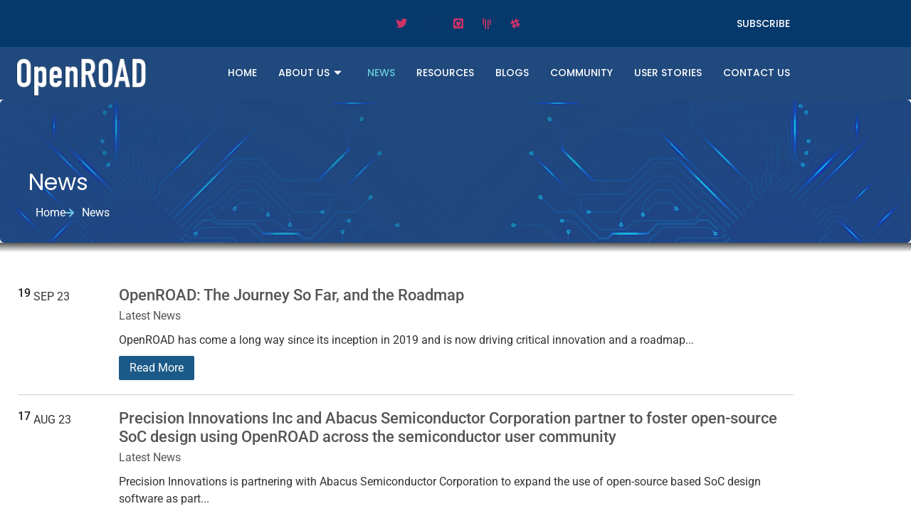

--- FILE ---
content_type: text/html; charset=UTF-8
request_url: https://theopenroadproject.org/event/page/3/
body_size: 24526
content:

<!DOCTYPE html>
<html lang="en-US">

<head>
	<meta charset="UTF-8">
	<meta name="viewport" content="width=device-width, initial-scale=1.0" />
		<title>OpenROAD News &#8211; Page 3 &#8211; The OpenROAD Project</title>
<meta name='robots' content='max-image-preview:large' />
<link rel="alternate" type="application/rss+xml" title="The OpenROAD Project &raquo; Feed" href="https://theopenroadproject.org/feed/" />
<link rel="alternate" title="oEmbed (JSON)" type="application/json+oembed" href="https://theopenroadproject.org/wp-json/oembed/1.0/embed?url=https%3A%2F%2Ftheopenroadproject.org%2Fevent%2F" />
<link rel="alternate" title="oEmbed (XML)" type="text/xml+oembed" href="https://theopenroadproject.org/wp-json/oembed/1.0/embed?url=https%3A%2F%2Ftheopenroadproject.org%2Fevent%2F&#038;format=xml" />
<style id='wp-img-auto-sizes-contain-inline-css'>
img:is([sizes=auto i],[sizes^="auto," i]){contain-intrinsic-size:3000px 1500px}
/*# sourceURL=wp-img-auto-sizes-contain-inline-css */
</style>
<link rel='stylesheet' id='mec-select2-style-css' href='https://theopenroadproject.org/wp-content/plugins/modern-events-calendar-lite/assets/packages/select2/select2.min.css?ver=6.5.3' media='all' />
<link rel='stylesheet' id='mec-font-icons-css' href='https://theopenroadproject.org/wp-content/plugins/modern-events-calendar-lite/assets/css/iconfonts.css?ver=50fc107bb22cf8a5399a4d0a444726a2' media='all' />
<link rel='stylesheet' id='mec-frontend-style-css' href='https://theopenroadproject.org/wp-content/plugins/modern-events-calendar-lite/assets/css/frontend.min.css?ver=6.5.3' media='all' />
<link rel='stylesheet' id='mec-tooltip-style-css' href='https://theopenroadproject.org/wp-content/plugins/modern-events-calendar-lite/assets/packages/tooltip/tooltip.css?ver=50fc107bb22cf8a5399a4d0a444726a2' media='all' />
<link rel='stylesheet' id='mec-tooltip-shadow-style-css' href='https://theopenroadproject.org/wp-content/plugins/modern-events-calendar-lite/assets/packages/tooltip/tooltipster-sideTip-shadow.min.css?ver=50fc107bb22cf8a5399a4d0a444726a2' media='all' />
<link rel='stylesheet' id='featherlight-css' href='https://theopenroadproject.org/wp-content/plugins/modern-events-calendar-lite/assets/packages/featherlight/featherlight.css?ver=50fc107bb22cf8a5399a4d0a444726a2' media='all' />
<link rel='stylesheet' id='mec-lity-style-css' href='https://theopenroadproject.org/wp-content/plugins/modern-events-calendar-lite/assets/packages/lity/lity.min.css?ver=50fc107bb22cf8a5399a4d0a444726a2' media='all' />
<link rel='stylesheet' id='mec-general-calendar-style-css' href='https://theopenroadproject.org/wp-content/plugins/modern-events-calendar-lite/assets/css/mec-general-calendar.css?ver=50fc107bb22cf8a5399a4d0a444726a2' media='all' />
<style id='wp-emoji-styles-inline-css'>

	img.wp-smiley, img.emoji {
		display: inline !important;
		border: none !important;
		box-shadow: none !important;
		height: 1em !important;
		width: 1em !important;
		margin: 0 0.07em !important;
		vertical-align: -0.1em !important;
		background: none !important;
		padding: 0 !important;
	}
/*# sourceURL=wp-emoji-styles-inline-css */
</style>
<link rel='stylesheet' id='wp-components-css' href='https://theopenroadproject.org/wp-includes/css/dist/components/style.min.css?ver=50fc107bb22cf8a5399a4d0a444726a2' media='all' />
<link rel='stylesheet' id='wp-preferences-css' href='https://theopenroadproject.org/wp-includes/css/dist/preferences/style.min.css?ver=50fc107bb22cf8a5399a4d0a444726a2' media='all' />
<link rel='stylesheet' id='wp-block-editor-css' href='https://theopenroadproject.org/wp-includes/css/dist/block-editor/style.min.css?ver=50fc107bb22cf8a5399a4d0a444726a2' media='all' />
<link rel='stylesheet' id='popup-maker-block-library-style-css' href='https://theopenroadproject.org/wp-content/plugins/popup-maker/dist/packages/block-library-style.css?ver=dbea705cfafe089d65f1' media='all' />
<style id='global-styles-inline-css'>
:root{--wp--preset--aspect-ratio--square: 1;--wp--preset--aspect-ratio--4-3: 4/3;--wp--preset--aspect-ratio--3-4: 3/4;--wp--preset--aspect-ratio--3-2: 3/2;--wp--preset--aspect-ratio--2-3: 2/3;--wp--preset--aspect-ratio--16-9: 16/9;--wp--preset--aspect-ratio--9-16: 9/16;--wp--preset--color--black: #000000;--wp--preset--color--cyan-bluish-gray: #abb8c3;--wp--preset--color--white: #ffffff;--wp--preset--color--pale-pink: #f78da7;--wp--preset--color--vivid-red: #cf2e2e;--wp--preset--color--luminous-vivid-orange: #ff6900;--wp--preset--color--luminous-vivid-amber: #fcb900;--wp--preset--color--light-green-cyan: #7bdcb5;--wp--preset--color--vivid-green-cyan: #00d084;--wp--preset--color--pale-cyan-blue: #8ed1fc;--wp--preset--color--vivid-cyan-blue: #0693e3;--wp--preset--color--vivid-purple: #9b51e0;--wp--preset--gradient--vivid-cyan-blue-to-vivid-purple: linear-gradient(135deg,rgb(6,147,227) 0%,rgb(155,81,224) 100%);--wp--preset--gradient--light-green-cyan-to-vivid-green-cyan: linear-gradient(135deg,rgb(122,220,180) 0%,rgb(0,208,130) 100%);--wp--preset--gradient--luminous-vivid-amber-to-luminous-vivid-orange: linear-gradient(135deg,rgb(252,185,0) 0%,rgb(255,105,0) 100%);--wp--preset--gradient--luminous-vivid-orange-to-vivid-red: linear-gradient(135deg,rgb(255,105,0) 0%,rgb(207,46,46) 100%);--wp--preset--gradient--very-light-gray-to-cyan-bluish-gray: linear-gradient(135deg,rgb(238,238,238) 0%,rgb(169,184,195) 100%);--wp--preset--gradient--cool-to-warm-spectrum: linear-gradient(135deg,rgb(74,234,220) 0%,rgb(151,120,209) 20%,rgb(207,42,186) 40%,rgb(238,44,130) 60%,rgb(251,105,98) 80%,rgb(254,248,76) 100%);--wp--preset--gradient--blush-light-purple: linear-gradient(135deg,rgb(255,206,236) 0%,rgb(152,150,240) 100%);--wp--preset--gradient--blush-bordeaux: linear-gradient(135deg,rgb(254,205,165) 0%,rgb(254,45,45) 50%,rgb(107,0,62) 100%);--wp--preset--gradient--luminous-dusk: linear-gradient(135deg,rgb(255,203,112) 0%,rgb(199,81,192) 50%,rgb(65,88,208) 100%);--wp--preset--gradient--pale-ocean: linear-gradient(135deg,rgb(255,245,203) 0%,rgb(182,227,212) 50%,rgb(51,167,181) 100%);--wp--preset--gradient--electric-grass: linear-gradient(135deg,rgb(202,248,128) 0%,rgb(113,206,126) 100%);--wp--preset--gradient--midnight: linear-gradient(135deg,rgb(2,3,129) 0%,rgb(40,116,252) 100%);--wp--preset--font-size--small: 13px;--wp--preset--font-size--medium: 20px;--wp--preset--font-size--large: 36px;--wp--preset--font-size--x-large: 42px;--wp--preset--spacing--20: 0.44rem;--wp--preset--spacing--30: 0.67rem;--wp--preset--spacing--40: 1rem;--wp--preset--spacing--50: 1.5rem;--wp--preset--spacing--60: 2.25rem;--wp--preset--spacing--70: 3.38rem;--wp--preset--spacing--80: 5.06rem;--wp--preset--shadow--natural: 6px 6px 9px rgba(0, 0, 0, 0.2);--wp--preset--shadow--deep: 12px 12px 50px rgba(0, 0, 0, 0.4);--wp--preset--shadow--sharp: 6px 6px 0px rgba(0, 0, 0, 0.2);--wp--preset--shadow--outlined: 6px 6px 0px -3px rgb(255, 255, 255), 6px 6px rgb(0, 0, 0);--wp--preset--shadow--crisp: 6px 6px 0px rgb(0, 0, 0);}:root { --wp--style--global--content-size: 800px;--wp--style--global--wide-size: 1200px; }:where(body) { margin: 0; }.wp-site-blocks > .alignleft { float: left; margin-right: 2em; }.wp-site-blocks > .alignright { float: right; margin-left: 2em; }.wp-site-blocks > .aligncenter { justify-content: center; margin-left: auto; margin-right: auto; }:where(.wp-site-blocks) > * { margin-block-start: 24px; margin-block-end: 0; }:where(.wp-site-blocks) > :first-child { margin-block-start: 0; }:where(.wp-site-blocks) > :last-child { margin-block-end: 0; }:root { --wp--style--block-gap: 24px; }:root :where(.is-layout-flow) > :first-child{margin-block-start: 0;}:root :where(.is-layout-flow) > :last-child{margin-block-end: 0;}:root :where(.is-layout-flow) > *{margin-block-start: 24px;margin-block-end: 0;}:root :where(.is-layout-constrained) > :first-child{margin-block-start: 0;}:root :where(.is-layout-constrained) > :last-child{margin-block-end: 0;}:root :where(.is-layout-constrained) > *{margin-block-start: 24px;margin-block-end: 0;}:root :where(.is-layout-flex){gap: 24px;}:root :where(.is-layout-grid){gap: 24px;}.is-layout-flow > .alignleft{float: left;margin-inline-start: 0;margin-inline-end: 2em;}.is-layout-flow > .alignright{float: right;margin-inline-start: 2em;margin-inline-end: 0;}.is-layout-flow > .aligncenter{margin-left: auto !important;margin-right: auto !important;}.is-layout-constrained > .alignleft{float: left;margin-inline-start: 0;margin-inline-end: 2em;}.is-layout-constrained > .alignright{float: right;margin-inline-start: 2em;margin-inline-end: 0;}.is-layout-constrained > .aligncenter{margin-left: auto !important;margin-right: auto !important;}.is-layout-constrained > :where(:not(.alignleft):not(.alignright):not(.alignfull)){max-width: var(--wp--style--global--content-size);margin-left: auto !important;margin-right: auto !important;}.is-layout-constrained > .alignwide{max-width: var(--wp--style--global--wide-size);}body .is-layout-flex{display: flex;}.is-layout-flex{flex-wrap: wrap;align-items: center;}.is-layout-flex > :is(*, div){margin: 0;}body .is-layout-grid{display: grid;}.is-layout-grid > :is(*, div){margin: 0;}body{padding-top: 0px;padding-right: 0px;padding-bottom: 0px;padding-left: 0px;}a:where(:not(.wp-element-button)){text-decoration: underline;}:root :where(.wp-element-button, .wp-block-button__link){background-color: #32373c;border-width: 0;color: #fff;font-family: inherit;font-size: inherit;font-style: inherit;font-weight: inherit;letter-spacing: inherit;line-height: inherit;padding-top: calc(0.667em + 2px);padding-right: calc(1.333em + 2px);padding-bottom: calc(0.667em + 2px);padding-left: calc(1.333em + 2px);text-decoration: none;text-transform: inherit;}.has-black-color{color: var(--wp--preset--color--black) !important;}.has-cyan-bluish-gray-color{color: var(--wp--preset--color--cyan-bluish-gray) !important;}.has-white-color{color: var(--wp--preset--color--white) !important;}.has-pale-pink-color{color: var(--wp--preset--color--pale-pink) !important;}.has-vivid-red-color{color: var(--wp--preset--color--vivid-red) !important;}.has-luminous-vivid-orange-color{color: var(--wp--preset--color--luminous-vivid-orange) !important;}.has-luminous-vivid-amber-color{color: var(--wp--preset--color--luminous-vivid-amber) !important;}.has-light-green-cyan-color{color: var(--wp--preset--color--light-green-cyan) !important;}.has-vivid-green-cyan-color{color: var(--wp--preset--color--vivid-green-cyan) !important;}.has-pale-cyan-blue-color{color: var(--wp--preset--color--pale-cyan-blue) !important;}.has-vivid-cyan-blue-color{color: var(--wp--preset--color--vivid-cyan-blue) !important;}.has-vivid-purple-color{color: var(--wp--preset--color--vivid-purple) !important;}.has-black-background-color{background-color: var(--wp--preset--color--black) !important;}.has-cyan-bluish-gray-background-color{background-color: var(--wp--preset--color--cyan-bluish-gray) !important;}.has-white-background-color{background-color: var(--wp--preset--color--white) !important;}.has-pale-pink-background-color{background-color: var(--wp--preset--color--pale-pink) !important;}.has-vivid-red-background-color{background-color: var(--wp--preset--color--vivid-red) !important;}.has-luminous-vivid-orange-background-color{background-color: var(--wp--preset--color--luminous-vivid-orange) !important;}.has-luminous-vivid-amber-background-color{background-color: var(--wp--preset--color--luminous-vivid-amber) !important;}.has-light-green-cyan-background-color{background-color: var(--wp--preset--color--light-green-cyan) !important;}.has-vivid-green-cyan-background-color{background-color: var(--wp--preset--color--vivid-green-cyan) !important;}.has-pale-cyan-blue-background-color{background-color: var(--wp--preset--color--pale-cyan-blue) !important;}.has-vivid-cyan-blue-background-color{background-color: var(--wp--preset--color--vivid-cyan-blue) !important;}.has-vivid-purple-background-color{background-color: var(--wp--preset--color--vivid-purple) !important;}.has-black-border-color{border-color: var(--wp--preset--color--black) !important;}.has-cyan-bluish-gray-border-color{border-color: var(--wp--preset--color--cyan-bluish-gray) !important;}.has-white-border-color{border-color: var(--wp--preset--color--white) !important;}.has-pale-pink-border-color{border-color: var(--wp--preset--color--pale-pink) !important;}.has-vivid-red-border-color{border-color: var(--wp--preset--color--vivid-red) !important;}.has-luminous-vivid-orange-border-color{border-color: var(--wp--preset--color--luminous-vivid-orange) !important;}.has-luminous-vivid-amber-border-color{border-color: var(--wp--preset--color--luminous-vivid-amber) !important;}.has-light-green-cyan-border-color{border-color: var(--wp--preset--color--light-green-cyan) !important;}.has-vivid-green-cyan-border-color{border-color: var(--wp--preset--color--vivid-green-cyan) !important;}.has-pale-cyan-blue-border-color{border-color: var(--wp--preset--color--pale-cyan-blue) !important;}.has-vivid-cyan-blue-border-color{border-color: var(--wp--preset--color--vivid-cyan-blue) !important;}.has-vivid-purple-border-color{border-color: var(--wp--preset--color--vivid-purple) !important;}.has-vivid-cyan-blue-to-vivid-purple-gradient-background{background: var(--wp--preset--gradient--vivid-cyan-blue-to-vivid-purple) !important;}.has-light-green-cyan-to-vivid-green-cyan-gradient-background{background: var(--wp--preset--gradient--light-green-cyan-to-vivid-green-cyan) !important;}.has-luminous-vivid-amber-to-luminous-vivid-orange-gradient-background{background: var(--wp--preset--gradient--luminous-vivid-amber-to-luminous-vivid-orange) !important;}.has-luminous-vivid-orange-to-vivid-red-gradient-background{background: var(--wp--preset--gradient--luminous-vivid-orange-to-vivid-red) !important;}.has-very-light-gray-to-cyan-bluish-gray-gradient-background{background: var(--wp--preset--gradient--very-light-gray-to-cyan-bluish-gray) !important;}.has-cool-to-warm-spectrum-gradient-background{background: var(--wp--preset--gradient--cool-to-warm-spectrum) !important;}.has-blush-light-purple-gradient-background{background: var(--wp--preset--gradient--blush-light-purple) !important;}.has-blush-bordeaux-gradient-background{background: var(--wp--preset--gradient--blush-bordeaux) !important;}.has-luminous-dusk-gradient-background{background: var(--wp--preset--gradient--luminous-dusk) !important;}.has-pale-ocean-gradient-background{background: var(--wp--preset--gradient--pale-ocean) !important;}.has-electric-grass-gradient-background{background: var(--wp--preset--gradient--electric-grass) !important;}.has-midnight-gradient-background{background: var(--wp--preset--gradient--midnight) !important;}.has-small-font-size{font-size: var(--wp--preset--font-size--small) !important;}.has-medium-font-size{font-size: var(--wp--preset--font-size--medium) !important;}.has-large-font-size{font-size: var(--wp--preset--font-size--large) !important;}.has-x-large-font-size{font-size: var(--wp--preset--font-size--x-large) !important;}
:root :where(.wp-block-pullquote){font-size: 1.5em;line-height: 1.6;}
/*# sourceURL=global-styles-inline-css */
</style>
<link rel='stylesheet' id='aptf-bxslider-css' href='https://theopenroadproject.org/wp-content/plugins/accesspress-twitter-feed/css/jquery.bxslider.css?ver=1.6.9' media='all' />
<link rel='stylesheet' id='aptf-front-css-css' href='https://theopenroadproject.org/wp-content/plugins/accesspress-twitter-feed/css/frontend.css?ver=1.6.9' media='all' />
<link rel='stylesheet' id='aptf-font-css-css' href='https://theopenroadproject.org/wp-content/plugins/accesspress-twitter-feed/css/fonts.css?ver=1.6.9' media='all' />
<link rel='stylesheet' id='sp-news-public-css' href='https://theopenroadproject.org/wp-content/plugins/sp-news-and-widget/assets/css/wpnw-public.css?ver=5.0.6' media='all' />
<link rel='stylesheet' id='rt-fontawsome-css' href='https://theopenroadproject.org/wp-content/plugins/the-post-grid/assets/vendor/font-awesome/css/font-awesome.min.css?ver=7.8.8' media='all' />
<link rel='stylesheet' id='rt-tpg-css' href='https://theopenroadproject.org/wp-content/plugins/the-post-grid/assets/css/thepostgrid.min.css?ver=7.8.8' media='all' />
<link rel='stylesheet' id='mc4wp-form-basic-css' href='https://theopenroadproject.org/wp-content/plugins/mailchimp-for-wp/assets/css/form-basic.css?ver=4.10.9' media='all' />
<link rel='stylesheet' id='hello-elementor-css' href='https://theopenroadproject.org/wp-content/themes/hello-elementor/style.min.css?ver=3.3.0' media='all' />
<link rel='stylesheet' id='hello-elementor-theme-style-css' href='https://theopenroadproject.org/wp-content/themes/hello-elementor/theme.min.css?ver=3.3.0' media='all' />
<link rel='stylesheet' id='hello-elementor-header-footer-css' href='https://theopenroadproject.org/wp-content/themes/hello-elementor/header-footer.min.css?ver=3.3.0' media='all' />
<link rel='stylesheet' id='tablepress-default-css' href='https://theopenroadproject.org/wp-content/tablepress-combined.min.css?ver=31' media='all' />
<link rel='stylesheet' id='popup-maker-site-css' href='//theopenroadproject.org/wp-content/uploads/pum/pum-site-styles.css?generated=1755158909&#038;ver=1.21.5' media='all' />
<link rel='stylesheet' id='hello-elementor-child-style-css' href='https://theopenroadproject.org/wp-content/themes/hello-theme-child-master/style.css?ver=1.0.0' media='all' />
<link rel='stylesheet' id='elementor-icons-css' href='https://theopenroadproject.org/wp-content/plugins/elementor/assets/lib/eicons/css/elementor-icons.min.css?ver=5.45.0' media='all' />
<link rel='stylesheet' id='elementor-frontend-css' href='https://theopenroadproject.org/wp-content/plugins/elementor/assets/css/frontend.min.css?ver=3.34.1' media='all' />
<style id='elementor-frontend-inline-css'>
.elementor-kit-5{--e-global-color-primary:#6EC1E4;--e-global-color-secondary:#54595F;--e-global-color-text:#7A7A7A;--e-global-color-accent:#61CE70;--e-global-typography-primary-font-family:"Roboto";--e-global-typography-primary-font-weight:600;--e-global-typography-secondary-font-family:"Roboto Slab";--e-global-typography-secondary-font-weight:400;--e-global-typography-text-font-family:"Roboto";--e-global-typography-text-font-weight:400;--e-global-typography-accent-font-family:"Roboto";--e-global-typography-accent-font-weight:500;}.elementor-kit-5 e-page-transition{background-color:#FFBC7D;}.elementor-section.elementor-section-boxed > .elementor-container{max-width:1140px;}.e-con{--container-max-width:1140px;}.elementor-widget:not(:last-child){margin-block-end:20px;}.elementor-element{--widgets-spacing:20px 20px;--widgets-spacing-row:20px;--widgets-spacing-column:20px;}{}h1.entry-title{display:var(--page-title-display);}.site-header .site-branding{flex-direction:column;align-items:stretch;}.site-header{padding-inline-end:0px;padding-inline-start:0px;}.site-footer .site-branding{flex-direction:column;align-items:stretch;}@media(max-width:1024px){.elementor-section.elementor-section-boxed > .elementor-container{max-width:1024px;}.e-con{--container-max-width:1024px;}}@media(max-width:767px){.elementor-section.elementor-section-boxed > .elementor-container{max-width:767px;}.e-con{--container-max-width:767px;}}
.elementor-3547 .elementor-element.elementor-element-840dea0 > .elementor-container > .elementor-column > .elementor-widget-wrap{align-content:flex-start;align-items:flex-start;}.elementor-3547 .elementor-element.elementor-element-840dea0:not(.elementor-motion-effects-element-type-background), .elementor-3547 .elementor-element.elementor-element-840dea0 > .elementor-motion-effects-container > .elementor-motion-effects-layer{background-color:#20497D;background-image:url("https://theopenroadproject.org/wp-content/uploads/2022/03/home-slider-bg.png");background-position:top center;background-repeat:no-repeat;background-size:cover;}.elementor-3547 .elementor-element.elementor-element-840dea0, .elementor-3547 .elementor-element.elementor-element-840dea0 > .elementor-background-overlay{border-radius:6px 6px 6px 6px;}.elementor-3547 .elementor-element.elementor-element-840dea0{transition:background 0.3s, border 0.3s, border-radius 0.3s, box-shadow 0.3s;margin-top:0%;margin-bottom:0%;padding:100px 40px 20px 40px;}.elementor-3547 .elementor-element.elementor-element-840dea0 > .elementor-background-overlay{transition:background 0.3s, border-radius 0.3s, opacity 0.3s;}.elementor-bc-flex-widget .elementor-3547 .elementor-element.elementor-element-30b9094.elementor-column .elementor-widget-wrap{align-items:flex-end;}.elementor-3547 .elementor-element.elementor-element-30b9094.elementor-column.elementor-element[data-element_type="column"] > .elementor-widget-wrap.elementor-element-populated{align-content:flex-end;align-items:flex-end;}.elementor-3547 .elementor-element.elementor-element-30b9094 > .elementor-widget-wrap > .elementor-widget:not(.elementor-widget__width-auto):not(.elementor-widget__width-initial):not(:last-child):not(.elementor-absolute){margin-block-end:5px;}.elementor-3547 .elementor-element.elementor-element-30b9094 > .elementor-element-populated{transition:background 0.3s, border 0.3s, border-radius 0.3s, box-shadow 0.3s;}.elementor-3547 .elementor-element.elementor-element-30b9094 > .elementor-element-populated > .elementor-background-overlay{transition:background 0.3s, border-radius 0.3s, opacity 0.3s;}.elementor-widget-heading .elementor-heading-title{font-family:var( --e-global-typography-primary-font-family ), Sans-serif;font-weight:var( --e-global-typography-primary-font-weight );color:var( --e-global-color-primary );}.elementor-3547 .elementor-element.elementor-element-6e5721b .elementor-heading-title{font-family:"Poppins", Sans-serif;font-weight:400;color:#FFFFFF;}.elementor-widget-icon-list .elementor-icon-list-item:not(:last-child):after{border-color:var( --e-global-color-text );}.elementor-widget-icon-list .elementor-icon-list-icon i{color:var( --e-global-color-primary );}.elementor-widget-icon-list .elementor-icon-list-icon svg{fill:var( --e-global-color-primary );}.elementor-widget-icon-list .elementor-icon-list-item > .elementor-icon-list-text, .elementor-widget-icon-list .elementor-icon-list-item > a{font-family:var( --e-global-typography-text-font-family ), Sans-serif;font-weight:var( --e-global-typography-text-font-weight );}.elementor-widget-icon-list .elementor-icon-list-text{color:var( --e-global-color-secondary );}.elementor-3547 .elementor-element.elementor-element-3ddfdaa .elementor-icon-list-icon i{transition:color 0.3s;}.elementor-3547 .elementor-element.elementor-element-3ddfdaa .elementor-icon-list-icon svg{transition:fill 0.3s;}.elementor-3547 .elementor-element.elementor-element-3ddfdaa{--e-icon-list-icon-size:14px;--icon-vertical-offset:0px;}.elementor-3547 .elementor-element.elementor-element-3ddfdaa .elementor-icon-list-text{transition:color 0.3s;}.elementor-3547 .elementor-element.elementor-element-4c7dfa1:not(.elementor-motion-effects-element-type-background), .elementor-3547 .elementor-element.elementor-element-4c7dfa1 > .elementor-motion-effects-container > .elementor-motion-effects-layer{background-color:transparent;background-image:linear-gradient(180deg, #545454 0%, #FFFFFFA1 43%);}.elementor-3547 .elementor-element.elementor-element-4c7dfa1{transition:background 0.3s, border 0.3s, border-radius 0.3s, box-shadow 0.3s;padding:30px 0px 0px 0px;}.elementor-3547 .elementor-element.elementor-element-4c7dfa1 > .elementor-background-overlay{transition:background 0.3s, border-radius 0.3s, opacity 0.3s;}.elementor-3547 .elementor-element.elementor-element-a1f91fa{padding:20px 0px 20px 0px;}.elementor-3547 .elementor-element.elementor-element-09262f8 > .elementor-container > .elementor-column > .elementor-widget-wrap{align-content:center;align-items:center;}.elementor-3547 .elementor-element.elementor-element-09262f8:not(.elementor-motion-effects-element-type-background), .elementor-3547 .elementor-element.elementor-element-09262f8 > .elementor-motion-effects-container > .elementor-motion-effects-layer{background-color:#05386B;}.elementor-3547 .elementor-element.elementor-element-09262f8 > .elementor-container{max-width:1100px;}.elementor-3547 .elementor-element.elementor-element-09262f8{transition:background 0.3s, border 0.3s, border-radius 0.3s, box-shadow 0.3s;padding:30px 0px 30px 0px;}.elementor-3547 .elementor-element.elementor-element-09262f8 > .elementor-background-overlay{transition:background 0.3s, border-radius 0.3s, opacity 0.3s;}.elementor-3547 .elementor-element.elementor-element-ff2e128 > .elementor-element-populated, .elementor-3547 .elementor-element.elementor-element-ff2e128 > .elementor-element-populated > .elementor-background-overlay, .elementor-3547 .elementor-element.elementor-element-ff2e128 > .elementor-background-slideshow{border-radius:90px 0px 90px 0px;}.elementor-3547 .elementor-element.elementor-element-ff2e128:hover > .elementor-element-populated{box-shadow:0px 0px 10px 0px rgba(0,0,0,0.5);}.elementor-3547 .elementor-element.elementor-element-71ba450 > .elementor-widget-container{padding:0px 15px 0px 0px;border-style:solid;border-width:0px 0px 0px 0px;border-color:#FFFFFF;}.elementor-3547 .elementor-element.elementor-element-71ba450{text-align:start;}.elementor-3547 .elementor-element.elementor-element-71ba450 .elementor-heading-title{font-family:"Poppins", Sans-serif;font-size:18px;font-weight:400;line-height:1.4em;letter-spacing:1.4px;-webkit-text-stroke-color:#000;stroke:#000;text-shadow:0px 0px 10px rgba(0,0,0,0.3);color:#ffffff;}.elementor-3547 .elementor-element.elementor-element-15b8793 .ekit-btn-wraper .elementskit-btn{justify-content:flex-start;}.elementor-3547 .elementor-element.elementor-element-15b8793 .elementskit-btn{background-color:#1B5A88;font-family:"Poppins", Sans-serif;text-transform:uppercase;border-style:none;}.elementor-3547 .elementor-element.elementor-element-15b8793 .elementskit-btn:hover{color:#ffffff;fill:#ffffff;}.elementor-3547 .elementor-element.elementor-element-15b8793 .elementskit-btn > :is(i, svg){font-size:14px;}.elementor-3547 .elementor-element.elementor-element-15b8793 .elementskit-btn > i, .elementor-3547 .elementor-element.elementor-element-15b8793 .elementskit-btn > svg{margin-right:5px;}.rtl .elementor-3547 .elementor-element.elementor-element-15b8793 .elementskit-btn > i, .rtl .elementor-3547 .elementor-element.elementor-element-15b8793 .elementskit-btn > svg{margin-left:5px;margin-right:0;}.elementor-3547 .elementor-element.elementor-element-778ff69 .ekit-btn-wraper .elementskit-btn{justify-content:flex-start;}.elementor-3547 .elementor-element.elementor-element-778ff69 .elementskit-btn{background-color:#1B5A88;font-family:"Poppins", Sans-serif;text-transform:uppercase;border-style:none;}.elementor-3547 .elementor-element.elementor-element-778ff69 .elementskit-btn:hover{color:#ffffff;fill:#ffffff;}.elementor-3547 .elementor-element.elementor-element-778ff69 .elementskit-btn > :is(i, svg){font-size:14px;}.elementor-3547 .elementor-element.elementor-element-778ff69 .elementskit-btn > i, .elementor-3547 .elementor-element.elementor-element-778ff69 .elementskit-btn > svg{margin-right:5px;}.rtl .elementor-3547 .elementor-element.elementor-element-778ff69 .elementskit-btn > i, .rtl .elementor-3547 .elementor-element.elementor-element-778ff69 .elementskit-btn > svg{margin-left:5px;margin-right:0;}.elementor-3547 .elementor-element.elementor-element-9b7f511{--spacer-size:50px;}.elementor-3547 .elementor-element.elementor-element-bd29bff{--spacer-size:50px;}@media(max-width:1024px){.elementor-3547 .elementor-element.elementor-element-ff2e128 > .elementor-element-populated{padding:30px 30px 30px 30px;}.elementor-3547 .elementor-element.elementor-element-71ba450 .elementor-heading-title{font-size:1.5em;}}@media(max-width:767px){.elementor-3547 .elementor-element.elementor-element-840dea0{margin-top:2px;margin-bottom:2px;padding:3em 1em 3em 1em;}.elementor-3547 .elementor-element.elementor-element-30b9094 > .elementor-element-populated{margin:0px 0px 0px 0px;--e-column-margin-right:0px;--e-column-margin-left:0px;padding:0em 0em 0em 0em;}.elementor-3547 .elementor-element.elementor-element-71ba450 .elementor-heading-title{font-size:1.5em;}}@media(max-width:1024px) and (min-width:768px){.elementor-3547 .elementor-element.elementor-element-ff2e128{width:100%;}}
/*# sourceURL=elementor-frontend-inline-css */
</style>
<link rel='stylesheet' id='widget-heading-css' href='https://theopenroadproject.org/wp-content/plugins/elementor/assets/css/widget-heading.min.css?ver=3.34.1' media='all' />
<link rel='stylesheet' id='widget-icon-list-css' href='https://theopenroadproject.org/wp-content/plugins/elementor/assets/css/widget-icon-list.min.css?ver=3.34.1' media='all' />
<link rel='stylesheet' id='widget-spacer-css' href='https://theopenroadproject.org/wp-content/plugins/elementor/assets/css/widget-spacer.min.css?ver=3.34.1' media='all' />
<link rel='stylesheet' id='ekit-widget-styles-css' href='https://theopenroadproject.org/wp-content/plugins/elementskit-lite/widgets/init/assets/css/widget-styles.css?ver=3.7.8' media='all' />
<link rel='stylesheet' id='ekit-responsive-css' href='https://theopenroadproject.org/wp-content/plugins/elementskit-lite/widgets/init/assets/css/responsive.css?ver=3.7.8' media='all' />
<link rel='stylesheet' id='elementor-gf-local-poppins-css' href='https://theopenroadproject.org/wp-content/uploads/elementor/google-fonts/css/poppins.css?ver=1742242095' media='all' />
<link rel='stylesheet' id='elementor-gf-local-roboto-css' href='https://theopenroadproject.org/wp-content/uploads/elementor/google-fonts/css/roboto.css?ver=1742242102' media='all' />
<link rel='stylesheet' id='elementor-gf-local-robotoslab-css' href='https://theopenroadproject.org/wp-content/uploads/elementor/google-fonts/css/robotoslab.css?ver=1742242104' media='all' />
<link rel='stylesheet' id='elementor-icons-shared-0-css' href='https://theopenroadproject.org/wp-content/plugins/elementor/assets/lib/font-awesome/css/fontawesome.min.css?ver=5.15.3' media='all' />
<link rel='stylesheet' id='elementor-icons-fa-brands-css' href='https://theopenroadproject.org/wp-content/plugins/elementor/assets/lib/font-awesome/css/brands.min.css?ver=5.15.3' media='all' />
<link rel='stylesheet' id='elementor-icons-fa-solid-css' href='https://theopenroadproject.org/wp-content/plugins/elementor/assets/lib/font-awesome/css/solid.min.css?ver=5.15.3' media='all' />
<script src="https://theopenroadproject.org/wp-includes/js/jquery/jquery.min.js?ver=3.7.1" id="jquery-core-js"></script>
<script src="https://theopenroadproject.org/wp-includes/js/jquery/jquery-migrate.min.js?ver=3.4.1" id="jquery-migrate-js"></script>
<script src="https://theopenroadproject.org/wp-content/plugins/modern-events-calendar-lite/assets/js/mec-general-calendar.js?ver=6.5.3" id="mec-general-calendar-script-js"></script>
<script id="mec-frontend-script-js-extra">
var mecdata = {"day":"day","days":"days","hour":"hour","hours":"hours","minute":"minute","minutes":"minutes","second":"second","seconds":"seconds","elementor_edit_mode":"no","recapcha_key":"","ajax_url":"https://theopenroadproject.org/wp-admin/admin-ajax.php","fes_nonce":"0289234196","current_year":"2026","current_month":"01","datepicker_format":"yy-mm-dd&Y-m-d"};
//# sourceURL=mec-frontend-script-js-extra
</script>
<script src="https://theopenroadproject.org/wp-content/plugins/modern-events-calendar-lite/assets/js/frontend.js?ver=6.5.3" id="mec-frontend-script-js"></script>
<script src="https://theopenroadproject.org/wp-content/plugins/modern-events-calendar-lite/assets/js/events.js?ver=6.5.3" id="mec-events-script-js"></script>
<script async src="https://theopenroadproject.org/wp-content/plugins/burst-statistics/assets/js/timeme/timeme.min.js?ver=1767989287" id="burst-timeme-js"></script>
<script async src="https://theopenroadproject.org/wp-content/uploads/burst/js/burst.min.js?ver=1768910131" id="burst-js"></script>
<script src="https://theopenroadproject.org/wp-content/plugins/accesspress-twitter-feed/js/jquery.bxslider.min.js?ver=1.6.9" id="aptf-bxslider-js"></script>
<script src="https://theopenroadproject.org/wp-content/plugins/accesspress-twitter-feed/js/frontend.js?ver=1.6.9" id="aptf-front-js-js"></script>
<script id="3d-flip-book-client-locale-loader-js-extra">
var FB3D_CLIENT_LOCALE = {"ajaxurl":"https://theopenroadproject.org/wp-admin/admin-ajax.php","dictionary":{"Table of contents":"Table of contents","Close":"Close","Bookmarks":"Bookmarks","Thumbnails":"Thumbnails","Search":"Search","Share":"Share","Facebook":"Facebook","Twitter":"Twitter","Email":"Email","Play":"Play","Previous page":"Previous page","Next page":"Next page","Zoom in":"Zoom in","Zoom out":"Zoom out","Fit view":"Fit view","Auto play":"Auto play","Full screen":"Full screen","More":"More","Smart pan":"Smart pan","Single page":"Single page","Sounds":"Sounds","Stats":"Stats","Print":"Print","Download":"Download","Goto first page":"Goto first page","Goto last page":"Goto last page"},"images":"https://theopenroadproject.org/wp-content/plugins/interactive-3d-flipbook-powered-physics-engine/assets/images/","jsData":{"urls":[],"posts":{"ids_mis":[],"ids":[]},"pages":[],"firstPages":[],"bookCtrlProps":[],"bookTemplates":[]},"key":"3d-flip-book","pdfJS":{"pdfJsLib":"https://theopenroadproject.org/wp-content/plugins/interactive-3d-flipbook-powered-physics-engine/assets/js/pdf.min.js?ver=4.3.136","pdfJsWorker":"https://theopenroadproject.org/wp-content/plugins/interactive-3d-flipbook-powered-physics-engine/assets/js/pdf.worker.js?ver=4.3.136","stablePdfJsLib":"https://theopenroadproject.org/wp-content/plugins/interactive-3d-flipbook-powered-physics-engine/assets/js/stable/pdf.min.js?ver=2.5.207","stablePdfJsWorker":"https://theopenroadproject.org/wp-content/plugins/interactive-3d-flipbook-powered-physics-engine/assets/js/stable/pdf.worker.js?ver=2.5.207","pdfJsCMapUrl":"https://theopenroadproject.org/wp-content/plugins/interactive-3d-flipbook-powered-physics-engine/assets/cmaps/"},"cacheurl":"https://theopenroadproject.org/wp-content/uploads/3d-flip-book/cache/","pluginsurl":"https://theopenroadproject.org/wp-content/plugins/","pluginurl":"https://theopenroadproject.org/wp-content/plugins/interactive-3d-flipbook-powered-physics-engine/","thumbnailSize":{"width":"150","height":"150"},"version":"1.16.17"};
//# sourceURL=3d-flip-book-client-locale-loader-js-extra
</script>
<script src="https://theopenroadproject.org/wp-content/plugins/interactive-3d-flipbook-powered-physics-engine/assets/js/client-locale-loader.js?ver=1.16.17" id="3d-flip-book-client-locale-loader-js" async data-wp-strategy="async"></script>
<link rel="https://api.w.org/" href="https://theopenroadproject.org/wp-json/" /><link rel="alternate" title="JSON" type="application/json" href="https://theopenroadproject.org/wp-json/wp/v2/pages/3547" /><link rel="EditURI" type="application/rsd+xml" title="RSD" href="https://theopenroadproject.org/xmlrpc.php?rsd" />
<link rel="canonical" href="https://theopenroadproject.org/event/" />

		<!-- GA Google Analytics @ https://m0n.co/ga -->
		<script async src="https://www.googletagmanager.com/gtag/js?id=G-H13CVNCLVT"></script>
		<script>
			window.dataLayer = window.dataLayer || [];
			function gtag(){dataLayer.push(arguments);}
			gtag('js', new Date());
			gtag('config', 'G-H13CVNCLVT');
		</script>

	        <style>
            :root {
                --tpg-primary-color: #0d6efd;
                --tpg-secondary-color: #0654c4;
                --tpg-primary-light: #c4d0ff
            }

                        body .rt-tpg-container .rt-loading,
            body #bottom-script-loader .rt-ball-clip-rotate {
                color: #0367bf !important;
            }

                    </style>
		<meta name="generator" content="Elementor 3.34.1; features: additional_custom_breakpoints; settings: css_print_method-internal, google_font-enabled, font_display-auto">
			<style>
				.e-con.e-parent:nth-of-type(n+4):not(.e-lazyloaded):not(.e-no-lazyload),
				.e-con.e-parent:nth-of-type(n+4):not(.e-lazyloaded):not(.e-no-lazyload) * {
					background-image: none !important;
				}
				@media screen and (max-height: 1024px) {
					.e-con.e-parent:nth-of-type(n+3):not(.e-lazyloaded):not(.e-no-lazyload),
					.e-con.e-parent:nth-of-type(n+3):not(.e-lazyloaded):not(.e-no-lazyload) * {
						background-image: none !important;
					}
				}
				@media screen and (max-height: 640px) {
					.e-con.e-parent:nth-of-type(n+2):not(.e-lazyloaded):not(.e-no-lazyload),
					.e-con.e-parent:nth-of-type(n+2):not(.e-lazyloaded):not(.e-no-lazyload) * {
						background-image: none !important;
					}
				}
			</style>
			<link rel="icon" href="https://theopenroadproject.org/wp-content/uploads/2022/01/OR-Icon-150x150.png" sizes="32x32" />
<link rel="icon" href="https://theopenroadproject.org/wp-content/uploads/2022/01/OR-Icon-300x300.png" sizes="192x192" />
<link rel="apple-touch-icon" href="https://theopenroadproject.org/wp-content/uploads/2022/01/OR-Icon-300x300.png" />
<meta name="msapplication-TileImage" content="https://theopenroadproject.org/wp-content/uploads/2022/01/OR-Icon-300x300.png" />
		<style id="wp-custom-css">
			

/** Start Block Kit CSS: 144-3-3a7d335f39a8579c20cdf02f8d462582 **/

 .ekit_page_list_title_title, .page-content a, .elementor-widget-text-editor a  {
	color: #4477aa !important;
}

.elementor-widget-text-editor a:active,.elementor-widget-text-editor a:hover, .page-content a:active,.page-content a:hover {
	color: #6699CC !important;
}
.news .news-title {
	margin-bottom: 4px !important;
  line-height: 20px !important;
}


.elementor a:hover {
	text-decoration: underline;
}

.wpforms-field-medium {
    max-width: 100% !important;
    margin-top: 10px;
}

.wpforms-container .wpforms-field-label {
  display: block;
  font-weight: 700;
  float: none;
  margin: 10px 0px;
}

#sp_news_widget-2 a.newspost-title {
    color: #4477aa !important;
    font-size: 16px;
}

.or-latest .news-title a {
    font-size: 14px !important;
    color: #FD6 !important;
    line-height: 16px !important;
		margin-right:5px;
}

.or-latest  .news-inner-wrap-view.news-clearfix.wpnaw-news-no-image {
  padding: 0px !important;
  margin: 5px 0px !important;
  border: none !important;
}

.or-latest .grid-date-post a {
    font-size: 18px !important;
    color: #FFF !important;
    line-height: 16px !important;
}

.or-latest .news-title a:hover {
	text-decoration:underline;
}

.date-post h2 {
  display: inline-block;
  float: left;
  margin: 0 4px 0 0;
	font-size: 16px !important;
}

.date-post span {
  border: none !important;
  font-size: 16px !important;
  float: left !important;
}

.date-post p {
  text-align: left !important;
  padding-top: 3px;
}



#tablepress-2 .column-3 br {
  display: none;
}

#tablepress-2 .column-3 a {
  display: list-item;
  margin: 2px 0px 2px 10px;
  list-style: decimal;
  padding: 0px;
  text-decoration: underline;
}

#tablepress-2 .column-3 {
  width: 20% !important;
}

#mc_embed_signup ul li {
    display: inline-block !important;
    padding: 5px !important;
}

#mc_embed_signup ul li input[type="radio"], #mc_embed_signup ul li input[type="checkbox"] {
    margin-right:8px !important;
}

#sp_news_widget-2 .widget-date-post {
    font-size: 14px;
}

#wpforms-4176-field_2 {
  max-width: 100%;
  margin-top: 14px;
}

#sp_news_widget-2 ul {
    /* margin-left: 0px !important; */
    padding-left: 5px;
}

.envato-block__preview{overflow: visible;}

/* Envato Kit 141 Custom Styles - Applied to the element under Advanced */

.elementor-headline-animation-type-drop-in .elementor-headline-dynamic-wrapper{
	text-align: center;
}
.envato-kit-141-top-0 h1,
.envato-kit-141-top-0 h2,
.envato-kit-141-top-0 h3,
.envato-kit-141-top-0 h4,
.envato-kit-141-top-0 h5,
.envato-kit-141-top-0 h6,
.envato-kit-141-top-0 p {
	margin-top: 0;
}

.envato-kit-141-newsletter-inline .elementor-field-textual.elementor-size-md {
	padding-left: 1.5rem;
	padding-right: 1.5rem;
}

.envato-kit-141-bottom-0 p {
	margin-bottom: 0;
}

.envato-kit-141-bottom-8 .elementor-price-list .elementor-price-list-item .elementor-price-list-header {
	margin-bottom: .5rem;
}

.envato-kit-141.elementor-widget-testimonial-carousel.elementor-pagination-type-bullets .swiper-container {
	padding-bottom: 52px;
}

.envato-kit-141-display-inline {
	display: inline-block;
}

.envato-kit-141 .elementor-slick-slider ul.slick-dots {
	bottom: -40px;
}

/** End Block Kit CSS: 144-3-3a7d335f39a8579c20cdf02f8d462582 **/



/** Start Block Kit CSS: 136-3-fc37602abad173a9d9d95d89bbe6bb80 **/

.envato-block__preview{overflow: visible !important;}

/** End Block Kit CSS: 136-3-fc37602abad173a9d9d95d89bbe6bb80 **/

	.eckb-breadcrumb { display: none;}
	.eckb-meta-data-feature-text { display: none;}

.eckb-meta-data-feature-value { display: none;}

#eckb-article-content-header-row-3 { display: none;}

.mc4wp-form-fields p label:nth-child(1) {
  display: block !important;
  width: 100%;
}

.mc4wp-form-basic label {
  display: inline-block;
}
a.newspost-title{
font-size: 12px;
}
.widget-date-post{
font-size: 8px;
}

.elementor-icon-list-text {
  color: #fff !important;
}

.wpnawfree-plugin .news-more-link { background:#1B5A88 !important; color:#FFFfff !important; }

.wpnawfree-plugin .news-more-link:hover { background:#1B5A88 !important; color:#FFFfff !important; } 
.tpg-shortcode-main-wrapper .layout1 .rt-holder .rt-img-holder img {
    max-width: 100%;
    transition: all 1.1s ease;
    width: 150px;
	height:163px;
    /* text-align: center; */
    margin: auto;
    margin-top: 20px;
}
table.MsoNormalTable.final{width:55%!important}
table.MsoNormalTable.final p {   margin-bottom: 0!important;
    margin-top: 5px!important;
}

		</style>
		</head>

<body data-rsssl=1 class="paged wp-singular page-template page-template-elementor_header_footer page page-id-3547 wp-embed-responsive paged-3 page-paged-3 wp-theme-hello-elementor wp-child-theme-hello-theme-child-master rttpg rttpg-7.8.8 radius-frontend rttpg-body-wrap theme-default elementor-default elementor-template-full-width elementor-kit-5 elementor-page elementor-page-3547" data-burst_id="3547" data-burst_type="page">

	
			<a class="skip-link screen-reader-text" href="#content">
			Skip to content		</a>
	
	
	<div class="ekit-template-content-markup ekit-template-content-header ekit-template-content-theme-support">
		<style>.elementor-6 .elementor-element.elementor-element-71acdf41:not(.elementor-motion-effects-element-type-background), .elementor-6 .elementor-element.elementor-element-71acdf41 > .elementor-motion-effects-container > .elementor-motion-effects-layer{background-color:#33336666;}.elementor-6 .elementor-element.elementor-element-71acdf41{transition:background 0.3s, border 0.3s, border-radius 0.3s, box-shadow 0.3s;}.elementor-6 .elementor-element.elementor-element-71acdf41 > .elementor-background-overlay{transition:background 0.3s, border-radius 0.3s, opacity 0.3s;}.elementor-6 .elementor-element.elementor-element-73f445bd > .elementor-widget-wrap > .elementor-widget:not(.elementor-widget__width-auto):not(.elementor-widget__width-initial):not(:last-child):not(.elementor-absolute){margin-block-end:0px;}.elementor-6 .elementor-element.elementor-element-73f445bd > .elementor-element-populated{padding:0px 0px 0px 0px;}.elementor-6 .elementor-element.elementor-element-5110b9db > .elementor-container > .elementor-column > .elementor-widget-wrap{align-content:center;align-items:center;}.elementor-6 .elementor-element.elementor-element-5110b9db:not(.elementor-motion-effects-element-type-background), .elementor-6 .elementor-element.elementor-element-5110b9db > .elementor-motion-effects-container > .elementor-motion-effects-layer{background-color:#05386B;}.elementor-6 .elementor-element.elementor-element-5110b9db{transition:background 0.3s, border 0.3s, border-radius 0.3s, box-shadow 0.3s;padding:8px 0px 8px 0px;}.elementor-6 .elementor-element.elementor-element-5110b9db > .elementor-background-overlay{transition:background 0.3s, border-radius 0.3s, opacity 0.3s;}.elementor-6 .elementor-element.elementor-element-43624110 > .elementor-widget-wrap > .elementor-widget:not(.elementor-widget__width-auto):not(.elementor-widget__width-initial):not(:last-child):not(.elementor-absolute){margin-block-end:0px;}.elementor-6 .elementor-element.elementor-element-43624110 > .elementor-element-populated{padding:0px 15px 0px 15px;}.elementor-6 .elementor-element.elementor-element-614ccf09 > .elementor-widget-wrap > .elementor-widget:not(.elementor-widget__width-auto):not(.elementor-widget__width-initial):not(:last-child):not(.elementor-absolute){margin-block-end:0px;}.elementor-6 .elementor-element.elementor-element-614ccf09 > .elementor-element-populated{padding:0px 15px 0px 15px;}.elementor-6 .elementor-element.elementor-element-35893e2a .elementor-repeater-item-404d637 > a :is(i, svg){color:#EDF5E1;fill:#EDF5E1;}.elementor-6 .elementor-element.elementor-element-35893e2a .elementor-repeater-item-404d637 > a{background-color:#3B599808;}.elementor-6 .elementor-element.elementor-element-35893e2a .elementor-repeater-item-404d637 > a:hover{color:#EA4C89;background-color:#3B5998;}.elementor-6 .elementor-element.elementor-element-35893e2a .elementor-repeater-item-404d637 > a:hover svg path{stroke:#EA4C89;fill:#EA4C89;}.elementor-6 .elementor-element.elementor-element-35893e2a .elementor-repeater-item-98fdd10 > a :is(i, svg){color:#EDF5E1;fill:#EDF5E1;}.elementor-6 .elementor-element.elementor-element-35893e2a .elementor-repeater-item-98fdd10 > a{background-color:#3B599808;}.elementor-6 .elementor-element.elementor-element-35893e2a .elementor-repeater-item-98fdd10 > a:hover{color:#EA4C89;background-color:#3B5998;}.elementor-6 .elementor-element.elementor-element-35893e2a .elementor-repeater-item-98fdd10 > a:hover svg path{stroke:#EA4C89;fill:#EA4C89;}.elementor-6 .elementor-element.elementor-element-35893e2a .elementor-repeater-item-e9f752e > a :is(i, svg){color:#EDF5E1;fill:#EDF5E1;}.elementor-6 .elementor-element.elementor-element-35893e2a .elementor-repeater-item-e9f752e > a:hover{color:#ea4c89;background-color:#3B5998;}.elementor-6 .elementor-element.elementor-element-35893e2a .elementor-repeater-item-e9f752e > a:hover svg path{stroke:#ea4c89;fill:#ea4c89;}.elementor-6 .elementor-element.elementor-element-35893e2a .elementor-repeater-item-e2aa959 > a :is(i, svg){color:#EDF5E1;fill:#EDF5E1;}.elementor-6 .elementor-element.elementor-element-35893e2a .elementor-repeater-item-e2aa959 > a:hover{color:#e4405f;background-color:#3B5998;}.elementor-6 .elementor-element.elementor-element-35893e2a .elementor-repeater-item-e2aa959 > a:hover svg path{stroke:#e4405f;fill:#e4405f;}.elementor-6 .elementor-element.elementor-element-35893e2a .elementor-repeater-item-3127651 > a :is(i, svg){color:#EDF5E1;fill:#EDF5E1;}.elementor-6 .elementor-element.elementor-element-35893e2a .elementor-repeater-item-3127651 > a:hover{color:#E4405F;background-color:#3b5998;}.elementor-6 .elementor-element.elementor-element-35893e2a .elementor-repeater-item-3127651 > a:hover svg path{stroke:#E4405F;fill:#E4405F;}.elementor-6 .elementor-element.elementor-element-35893e2a > .elementor-widget-container{padding:0px 0px 0px 0px;}.elementor-6 .elementor-element.elementor-element-35893e2a .ekit_social_media{text-align:right;}.elementor-6 .elementor-element.elementor-element-35893e2a .ekit_social_media > li > a{text-align:center;text-decoration:none;width:30px;height:30px;line-height:28px;}.elementor-6 .elementor-element.elementor-element-35893e2a .ekit_social_media > li{display:inline-block;margin:0px 6px 0px 0px;}.elementor-6 .elementor-element.elementor-element-deffbeb.elementor-column > .elementor-widget-wrap{justify-content:flex-end;}.elementor-6 .elementor-element.elementor-element-deffbeb > .elementor-widget-wrap > .elementor-widget:not(.elementor-widget__width-auto):not(.elementor-widget__width-initial):not(:last-child):not(.elementor-absolute){margin-block-end:0px;}.elementor-6 .elementor-element.elementor-element-deffbeb > .elementor-element-populated{padding:0px 15px 0px 15px;}
					.elementor-6 .elementor-element.elementor-element-39f3500 .elementskit-navbar-nav .elementskit-submenu-panel > li > a:hover,
					.elementor-6 .elementor-element.elementor-element-39f3500 .elementskit-navbar-nav .elementskit-submenu-panel > li > a:focus,
					.elementor-6 .elementor-element.elementor-element-39f3500 .elementskit-navbar-nav .elementskit-submenu-panel > li > a:active,
					.elementor-6 .elementor-element.elementor-element-39f3500 .elementskit-navbar-nav .elementskit-submenu-panel > li:hover > a{background-color:#FDFDFDA8;}.elementor-6 .elementor-element.elementor-element-39f3500 .elementskit-navbar-nav .elementskit-submenu-panel{background-color:#20497D;border-radius:0px 0px 0px 0px;min-width:220px;box-shadow:0px 0px 10px 0px rgba(0,0,0,0.12);}.elementor-6 .elementor-element.elementor-element-39f3500 .elementskit-menu-hamburger{background-color:#273171;float:right;border-style:solid;border-color:#273171;}.elementor-6 .elementor-element.elementor-element-39f3500 .elementskit-menu-hamburger:hover{background-color:#ffffff;}.elementor-6 .elementor-element.elementor-element-39f3500{width:auto;max-width:auto;z-index:16;}.elementor-6 .elementor-element.elementor-element-39f3500 .elementskit-menu-container{height:50px;border-radius:0px 0px 0px 0px;}.elementor-6 .elementor-element.elementor-element-39f3500 .elementskit-navbar-nav > li > a{font-family:"Poppins", Sans-serif;font-size:14px;font-weight:500;text-transform:uppercase;color:#FFFFFF;padding:0px 15px 0px 15px;}.elementor-6 .elementor-element.elementor-element-39f3500 .elementskit-navbar-nav > li > a:hover{color:#66CCDD;}.elementor-6 .elementor-element.elementor-element-39f3500 .elementskit-navbar-nav > li > a:focus{color:#66CCDD;}.elementor-6 .elementor-element.elementor-element-39f3500 .elementskit-navbar-nav > li > a:active{color:#66CCDD;}.elementor-6 .elementor-element.elementor-element-39f3500 .elementskit-navbar-nav > li:hover > a{color:#66CCDD;}.elementor-6 .elementor-element.elementor-element-39f3500 .elementskit-navbar-nav > li:hover > a .elementskit-submenu-indicator{color:#66CCDD;}.elementor-6 .elementor-element.elementor-element-39f3500 .elementskit-navbar-nav > li > a:hover .elementskit-submenu-indicator{color:#66CCDD;}.elementor-6 .elementor-element.elementor-element-39f3500 .elementskit-navbar-nav > li > a:focus .elementskit-submenu-indicator{color:#66CCDD;}.elementor-6 .elementor-element.elementor-element-39f3500 .elementskit-navbar-nav > li > a:active .elementskit-submenu-indicator{color:#66CCDD;}.elementor-6 .elementor-element.elementor-element-39f3500 .elementskit-navbar-nav > li.current-menu-item > a{color:#66CCDD;}.elementor-6 .elementor-element.elementor-element-39f3500 .elementskit-navbar-nav > li.current-menu-ancestor > a{color:#66CCDD;}.elementor-6 .elementor-element.elementor-element-39f3500 .elementskit-navbar-nav > li.current-menu-ancestor > a .elementskit-submenu-indicator{color:#66CCDD;}.elementor-6 .elementor-element.elementor-element-39f3500 .elementskit-navbar-nav > li > a .elementskit-submenu-indicator{color:#FFFFFF;fill:#FFFFFF;}.elementor-6 .elementor-element.elementor-element-39f3500 .elementskit-navbar-nav > li > a .ekit-submenu-indicator-icon{color:#FFFFFF;fill:#FFFFFF;}.elementor-6 .elementor-element.elementor-element-39f3500 .elementskit-navbar-nav .elementskit-submenu-panel > li > a{font-family:"Poppins", Sans-serif;font-size:14px;font-weight:700;padding:15px 15px 15px 15px;color:#FFFFFF;}.elementor-6 .elementor-element.elementor-element-39f3500 .elementskit-navbar-nav .elementskit-submenu-panel > li > a:hover{color:#3399CC;}.elementor-6 .elementor-element.elementor-element-39f3500 .elementskit-navbar-nav .elementskit-submenu-panel > li > a:focus{color:#3399CC;}.elementor-6 .elementor-element.elementor-element-39f3500 .elementskit-navbar-nav .elementskit-submenu-panel > li > a:active{color:#3399CC;}.elementor-6 .elementor-element.elementor-element-39f3500 .elementskit-navbar-nav .elementskit-submenu-panel > li:hover > a{color:#3399CC;}.elementor-6 .elementor-element.elementor-element-39f3500 .elementskit-navbar-nav .elementskit-submenu-panel > li.current-menu-item > a{color:#707070 !important;}.elementor-6 .elementor-element.elementor-element-39f3500 .elementskit-submenu-panel{padding:2px 0px 2px 0px;}.elementor-6 .elementor-element.elementor-element-39f3500 .elementskit-menu-hamburger .elementskit-menu-hamburger-icon{background-color:#ffffff;}.elementor-6 .elementor-element.elementor-element-39f3500 .elementskit-menu-hamburger > .ekit-menu-icon{color:#ffffff;}.elementor-6 .elementor-element.elementor-element-39f3500 .elementskit-menu-hamburger:hover .elementskit-menu-hamburger-icon{background-color:#273171;}.elementor-6 .elementor-element.elementor-element-39f3500 .elementskit-menu-hamburger:hover > .ekit-menu-icon{color:#273171;}.elementor-6 .elementor-element.elementor-element-39f3500 .elementskit-menu-close{border-style:solid;border-color:#273171;color:rgba(51, 51, 51, 1);}.elementor-6 .elementor-element.elementor-element-39f3500 .elementskit-menu-close:hover{color:rgba(0, 0, 0, 0.5);}.elementor-6 .elementor-element.elementor-element-2b9183a > .elementor-container > .elementor-column > .elementor-widget-wrap{align-content:center;align-items:center;}.elementor-6 .elementor-element.elementor-element-2b9183a:not(.elementor-motion-effects-element-type-background), .elementor-6 .elementor-element.elementor-element-2b9183a > .elementor-motion-effects-container > .elementor-motion-effects-layer{background-color:#20497D;}.elementor-6 .elementor-element.elementor-element-2b9183a{transition:background 0.3s, border 0.3s, border-radius 0.3s, box-shadow 0.3s;padding:5px 0px 5px 0px;}.elementor-6 .elementor-element.elementor-element-2b9183a > .elementor-background-overlay{transition:background 0.3s, border-radius 0.3s, opacity 0.3s;}.elementor-6 .elementor-element.elementor-element-18201c37 > .elementor-widget-wrap > .elementor-widget:not(.elementor-widget__width-auto):not(.elementor-widget__width-initial):not(:last-child):not(.elementor-absolute){margin-block-end:0px;}.elementor-6 .elementor-element.elementor-element-18201c37 > .elementor-element-populated{padding:0px 15px 0px 15px;}.elementor-widget-image .widget-image-caption{color:var( --e-global-color-text );font-family:var( --e-global-typography-text-font-family ), Sans-serif;font-weight:var( --e-global-typography-text-font-weight );}.elementor-6 .elementor-element.elementor-element-1cb9fc8a{width:auto;max-width:auto;text-align:start;}.elementor-6 .elementor-element.elementor-element-1cb9fc8a img{opacity:1;}.elementor-6 .elementor-element.elementor-element-70701987.elementor-column > .elementor-widget-wrap{justify-content:flex-end;}.elementor-6 .elementor-element.elementor-element-70701987 > .elementor-widget-wrap > .elementor-widget:not(.elementor-widget__width-auto):not(.elementor-widget__width-initial):not(:last-child):not(.elementor-absolute){margin-block-end:0px;}.elementor-6 .elementor-element.elementor-element-70701987 > .elementor-element-populated{padding:0px 15px 0px 15px;}
					.elementor-6 .elementor-element.elementor-element-546ae7ed .elementskit-navbar-nav .elementskit-submenu-panel > li > a:hover,
					.elementor-6 .elementor-element.elementor-element-546ae7ed .elementskit-navbar-nav .elementskit-submenu-panel > li > a:focus,
					.elementor-6 .elementor-element.elementor-element-546ae7ed .elementskit-navbar-nav .elementskit-submenu-panel > li > a:active,
					.elementor-6 .elementor-element.elementor-element-546ae7ed .elementskit-navbar-nav .elementskit-submenu-panel > li:hover > a{background-color:#FDFDFDA8;}.elementor-6 .elementor-element.elementor-element-546ae7ed .elementskit-navbar-nav .elementskit-submenu-panel{background-color:#20497D;border-radius:0px 0px 0px 0px;min-width:220px;box-shadow:0px 0px 10px 0px rgba(0,0,0,0.12);}.elementor-6 .elementor-element.elementor-element-546ae7ed .elementskit-menu-hamburger{background-color:#273171;float:right;border-style:solid;border-color:#273171;}.elementor-6 .elementor-element.elementor-element-546ae7ed .elementskit-menu-hamburger:hover{background-color:#ffffff;}.elementor-6 .elementor-element.elementor-element-546ae7ed{width:auto;max-width:auto;z-index:16;}.elementor-6 .elementor-element.elementor-element-546ae7ed .elementskit-menu-container{height:50px;border-radius:0px 0px 0px 0px;}.elementor-6 .elementor-element.elementor-element-546ae7ed .elementskit-navbar-nav > li > a{font-family:"Poppins", Sans-serif;font-size:14px;font-weight:500;text-transform:uppercase;color:#FFFFFF;padding:0px 15px 0px 15px;}.elementor-6 .elementor-element.elementor-element-546ae7ed .elementskit-navbar-nav > li > a:hover{color:#66CCDD;}.elementor-6 .elementor-element.elementor-element-546ae7ed .elementskit-navbar-nav > li > a:focus{color:#66CCDD;}.elementor-6 .elementor-element.elementor-element-546ae7ed .elementskit-navbar-nav > li > a:active{color:#66CCDD;}.elementor-6 .elementor-element.elementor-element-546ae7ed .elementskit-navbar-nav > li:hover > a{color:#66CCDD;}.elementor-6 .elementor-element.elementor-element-546ae7ed .elementskit-navbar-nav > li:hover > a .elementskit-submenu-indicator{color:#66CCDD;}.elementor-6 .elementor-element.elementor-element-546ae7ed .elementskit-navbar-nav > li > a:hover .elementskit-submenu-indicator{color:#66CCDD;}.elementor-6 .elementor-element.elementor-element-546ae7ed .elementskit-navbar-nav > li > a:focus .elementskit-submenu-indicator{color:#66CCDD;}.elementor-6 .elementor-element.elementor-element-546ae7ed .elementskit-navbar-nav > li > a:active .elementskit-submenu-indicator{color:#66CCDD;}.elementor-6 .elementor-element.elementor-element-546ae7ed .elementskit-navbar-nav > li.current-menu-item > a{color:#66CCDD;}.elementor-6 .elementor-element.elementor-element-546ae7ed .elementskit-navbar-nav > li.current-menu-ancestor > a{color:#66CCDD;}.elementor-6 .elementor-element.elementor-element-546ae7ed .elementskit-navbar-nav > li.current-menu-ancestor > a .elementskit-submenu-indicator{color:#66CCDD;}.elementor-6 .elementor-element.elementor-element-546ae7ed .elementskit-navbar-nav > li > a .elementskit-submenu-indicator{color:#FFFFFF;fill:#FFFFFF;}.elementor-6 .elementor-element.elementor-element-546ae7ed .elementskit-navbar-nav > li > a .ekit-submenu-indicator-icon{color:#FFFFFF;fill:#FFFFFF;}.elementor-6 .elementor-element.elementor-element-546ae7ed .elementskit-navbar-nav .elementskit-submenu-panel > li > a{font-family:"Poppins", Sans-serif;font-size:14px;font-weight:700;padding:15px 15px 15px 15px;color:#FFFFFF;}.elementor-6 .elementor-element.elementor-element-546ae7ed .elementskit-navbar-nav .elementskit-submenu-panel > li > a:hover{color:#3399CC;}.elementor-6 .elementor-element.elementor-element-546ae7ed .elementskit-navbar-nav .elementskit-submenu-panel > li > a:focus{color:#3399CC;}.elementor-6 .elementor-element.elementor-element-546ae7ed .elementskit-navbar-nav .elementskit-submenu-panel > li > a:active{color:#3399CC;}.elementor-6 .elementor-element.elementor-element-546ae7ed .elementskit-navbar-nav .elementskit-submenu-panel > li:hover > a{color:#3399CC;}.elementor-6 .elementor-element.elementor-element-546ae7ed .elementskit-navbar-nav .elementskit-submenu-panel > li.current-menu-item > a{color:#707070 !important;}.elementor-6 .elementor-element.elementor-element-546ae7ed .elementskit-submenu-panel{padding:2px 0px 2px 0px;}.elementor-6 .elementor-element.elementor-element-546ae7ed .elementskit-menu-hamburger .elementskit-menu-hamburger-icon{background-color:#ffffff;}.elementor-6 .elementor-element.elementor-element-546ae7ed .elementskit-menu-hamburger > .ekit-menu-icon{color:#ffffff;}.elementor-6 .elementor-element.elementor-element-546ae7ed .elementskit-menu-hamburger:hover .elementskit-menu-hamburger-icon{background-color:#273171;}.elementor-6 .elementor-element.elementor-element-546ae7ed .elementskit-menu-hamburger:hover > .ekit-menu-icon{color:#273171;}.elementor-6 .elementor-element.elementor-element-546ae7ed .elementskit-menu-close{border-style:solid;border-color:#273171;color:rgba(51, 51, 51, 1);}.elementor-6 .elementor-element.elementor-element-546ae7ed .elementskit-menu-close:hover{color:rgba(0, 0, 0, 0.5);}@media(min-width:768px){.elementor-6 .elementor-element.elementor-element-18201c37{width:20%;}.elementor-6 .elementor-element.elementor-element-70701987{width:80%;}}@media(max-width:1024px) and (min-width:768px){.elementor-6 .elementor-element.elementor-element-43624110{width:25%;}.elementor-6 .elementor-element.elementor-element-614ccf09{width:50%;}.elementor-6 .elementor-element.elementor-element-deffbeb{width:25%;}}@media(max-width:1024px){.elementor-6 .elementor-element.elementor-element-5110b9db{padding:4px 0px 4px 0px;}.elementor-6 .elementor-element.elementor-element-614ccf09.elementor-column > .elementor-widget-wrap{justify-content:flex-start;}.elementor-6 .elementor-element.elementor-element-35893e2a .elementor-repeater-item-3127651 > a :is(i, svg){color:#FFFFFF;fill:#FFFFFF;}.elementor-6 .elementor-element.elementor-element-35893e2a > .elementor-widget-container{margin:0px -10px 0px 0px;}.elementor-6 .elementor-element.elementor-element-35893e2a .ekit_social_media{text-align:right;}.elementor-6 .elementor-element.elementor-element-35893e2a .ekit_social_media > li{margin:0px 0px 0px 0px;}.elementor-6 .elementor-element.elementor-element-35893e2a .ekit_social_media > li > a i{font-size:12px;}.elementor-6 .elementor-element.elementor-element-35893e2a .ekit_social_media > li > a svg{max-width:12px;}.elementor-6 .elementor-element.elementor-element-39f3500 .elementskit-nav-identity-panel{padding:10px 0px 10px 0px;}.elementor-6 .elementor-element.elementor-element-39f3500 .elementskit-menu-container{max-width:350px;border-radius:0px 0px 0px 0px;}.elementor-6 .elementor-element.elementor-element-39f3500 .elementskit-navbar-nav > li > a{color:#000000;padding:10px 15px 10px 15px;}.elementor-6 .elementor-element.elementor-element-39f3500 .elementskit-navbar-nav .elementskit-submenu-panel > li > a{padding:15px 15px 15px 15px;}.elementor-6 .elementor-element.elementor-element-39f3500 .elementskit-navbar-nav .elementskit-submenu-panel{border-radius:0px 0px 0px 0px;}.elementor-6 .elementor-element.elementor-element-39f3500 .elementskit-menu-hamburger{padding:8px 8px 8px 8px;width:45px;border-radius:3px;}.elementor-6 .elementor-element.elementor-element-39f3500 .elementskit-menu-close{padding:8px 8px 8px 8px;margin:12px 12px 12px 12px;width:45px;border-radius:3px;}.elementor-6 .elementor-element.elementor-element-39f3500 .elementskit-nav-logo > img{max-width:160px;max-height:60px;}.elementor-6 .elementor-element.elementor-element-39f3500 .elementskit-nav-logo{margin:5px 0px 5px 0px;padding:5px 5px 5px 5px;}.elementor-6 .elementor-element.elementor-element-2b9183a{padding:12px 0px 12px 0px;}.elementor-6 .elementor-element.elementor-element-546ae7ed .elementskit-nav-identity-panel{padding:10px 0px 10px 0px;}.elementor-6 .elementor-element.elementor-element-546ae7ed .elementskit-menu-container{max-width:350px;border-radius:0px 0px 0px 0px;}.elementor-6 .elementor-element.elementor-element-546ae7ed .elementskit-navbar-nav > li > a{color:#000000;padding:10px 15px 10px 15px;}.elementor-6 .elementor-element.elementor-element-546ae7ed .elementskit-navbar-nav .elementskit-submenu-panel > li > a{padding:15px 15px 15px 15px;}.elementor-6 .elementor-element.elementor-element-546ae7ed .elementskit-navbar-nav .elementskit-submenu-panel{border-radius:0px 0px 0px 0px;}.elementor-6 .elementor-element.elementor-element-546ae7ed .elementskit-menu-hamburger{padding:8px 8px 8px 8px;width:45px;border-radius:3px;}.elementor-6 .elementor-element.elementor-element-546ae7ed .elementskit-menu-close{padding:8px 8px 8px 8px;margin:12px 12px 12px 12px;width:45px;border-radius:3px;}.elementor-6 .elementor-element.elementor-element-546ae7ed .elementskit-nav-logo > img{max-width:160px;max-height:60px;}.elementor-6 .elementor-element.elementor-element-546ae7ed .elementskit-nav-logo{margin:5px 0px 5px 0px;padding:5px 5px 5px 5px;}}@media(max-width:767px){.elementor-6 .elementor-element.elementor-element-35893e2a .ekit_social_media{text-align:center;}.elementor-6 .elementor-element.elementor-element-39f3500 .elementskit-menu-hamburger{border-width:1px 1px 1px 1px;}.elementor-6 .elementor-element.elementor-element-39f3500 .elementskit-menu-close{border-width:0px 0px 0px 0px;}.elementor-6 .elementor-element.elementor-element-39f3500 .elementskit-nav-logo > img{max-width:120px;max-height:50px;}.elementor-6 .elementor-element.elementor-element-18201c37{width:50%;}.elementor-6 .elementor-element.elementor-element-1cb9fc8a img{max-width:130px;}.elementor-6 .elementor-element.elementor-element-70701987{width:50%;}.elementor-6 .elementor-element.elementor-element-546ae7ed .elementskit-menu-hamburger{border-width:1px 1px 1px 1px;}.elementor-6 .elementor-element.elementor-element-546ae7ed .elementskit-menu-close{border-width:0px 0px 0px 0px;}.elementor-6 .elementor-element.elementor-element-546ae7ed .elementskit-nav-logo > img{max-width:120px;max-height:50px;}}</style>		<div data-elementor-type="wp-post" data-elementor-id="6" class="elementor elementor-6" data-elementor-post-type="elementskit_template">
						<section class="elementor-section elementor-top-section elementor-element elementor-element-71acdf41 elementor-section-full_width elementor-section-height-default elementor-section-height-default" data-id="71acdf41" data-element_type="section" data-settings="{&quot;background_background&quot;:&quot;classic&quot;}">
						<div class="elementor-container elementor-column-gap-default">
					<div class="elementor-column elementor-col-100 elementor-top-column elementor-element elementor-element-73f445bd" data-id="73f445bd" data-element_type="column">
			<div class="elementor-widget-wrap elementor-element-populated">
						<section class="elementor-section elementor-inner-section elementor-element elementor-element-5110b9db elementor-section-content-middle elementor-section-boxed elementor-section-height-default elementor-section-height-default" data-id="5110b9db" data-element_type="section" data-settings="{&quot;background_background&quot;:&quot;classic&quot;}">
						<div class="elementor-container elementor-column-gap-default">
					<div class="elementor-column elementor-col-33 elementor-inner-column elementor-element elementor-element-43624110" data-id="43624110" data-element_type="column">
			<div class="elementor-widget-wrap">
							</div>
		</div>
				<div class="elementor-column elementor-col-33 elementor-inner-column elementor-element elementor-element-614ccf09" data-id="614ccf09" data-element_type="column">
			<div class="elementor-widget-wrap elementor-element-populated">
						<div class="elementor-element elementor-element-35893e2a elementor-widget elementor-widget-elementskit-social-media" data-id="35893e2a" data-element_type="widget" data-widget_type="elementskit-social-media.default">
				<div class="elementor-widget-container">
					<div class="ekit-wid-con" >			 <ul class="ekit_social_media">
														<li class="elementor-repeater-item-404d637">
					    <a
						href="https://twitter.com/openroad_eda" target="_blank" aria-label="Twitter" class="twitter" >
							
							<i aria-hidden="true" class="fab fa-twitter"></i>
                                                                                                            </a>
                    </li>
                    														<li class="elementor-repeater-item-98fdd10">
					    <a
						href="https://www.linkedin.com/company/openroad-eda" target="_blank" aria-label="LinkedIn" class="linkedin" >
							
							<i aria-hidden="true" class="fasicon icon-linkedin"></i>
                                                                                                            </a>
                    </li>
                    														<li class="elementor-repeater-item-e9f752e">
					    <a
						href="https://github.com/The-OpenROAD-Project" target="_blank" aria-label="GitHub" class="square" >
							
							<i aria-hidden="true" class="fab fa-github-square"></i>
                                                                                                            </a>
                    </li>
                    														<li class="elementor-repeater-item-e2aa959">
					    <a
						href="https://gitter.im/The-OpenROAD-Project/community" target="_blank" aria-label="Gitter" class="gitter" >
							
							<i aria-hidden="true" class="fab fa-gitter"></i>
                                                                                                            </a>
                    </li>
                    														<li class="elementor-repeater-item-3127651">
					    <a
						href="https://skywater-pdk.slack.com/messages/#OpenLane/" target="_blank" aria-label="Slack" class="hash" >
							
							<i aria-hidden="true" class="fab fa-slack-hash"></i>
                                                                                                            </a>
                    </li>
                    							</ul>
		</div>				</div>
				</div>
					</div>
		</div>
				<div class="elementor-column elementor-col-33 elementor-inner-column elementor-element elementor-element-deffbeb" data-id="deffbeb" data-element_type="column">
			<div class="elementor-widget-wrap elementor-element-populated">
						<div class="elementor-element elementor-element-39f3500 elementor-widget__width-auto elementor-widget elementor-widget-ekit-nav-menu" data-id="39f3500" data-element_type="widget" data-widget_type="ekit-nav-menu.default">
				<div class="elementor-widget-container">
							<nav class="ekit-wid-con ekit_menu_responsive_tablet" 
			data-hamburger-icon="" 
			data-hamburger-icon-type="icon" 
			data-responsive-breakpoint="1024">
			            <button class="elementskit-menu-hamburger elementskit-menu-toggler"  type="button" aria-label="hamburger-icon">
                                    <span class="elementskit-menu-hamburger-icon"></span><span class="elementskit-menu-hamburger-icon"></span><span class="elementskit-menu-hamburger-icon"></span>
                            </button>
            <div id="ekit-megamenu-top-menu" class="elementskit-menu-container elementskit-menu-offcanvas-elements elementskit-navbar-nav-default ekit-nav-menu-one-page-no ekit-nav-dropdown-hover"><ul id="menu-top-menu" class="elementskit-navbar-nav elementskit-menu-po-right submenu-click-on-icon"><li id="menu-item-4294" class="popmake-4313 menu-item menu-item-type-custom menu-item-object-custom menu-item-4294 nav-item elementskit-mobile-builder-content" data-vertical-menu=750px><a href="#" class="ekit-menu-nav-link">Subscribe</a></li>
</ul><div class="elementskit-nav-identity-panel"><button class="elementskit-menu-close elementskit-menu-toggler" type="button">X</button></div></div>			
			<div class="elementskit-menu-overlay elementskit-menu-offcanvas-elements elementskit-menu-toggler ekit-nav-menu--overlay"></div>        </nav>
						</div>
				</div>
					</div>
		</div>
					</div>
		</section>
				<section class="elementor-section elementor-inner-section elementor-element elementor-element-2b9183a elementor-section-content-middle elementor-section-boxed elementor-section-height-default elementor-section-height-default" data-id="2b9183a" data-element_type="section" data-settings="{&quot;background_background&quot;:&quot;classic&quot;}">
						<div class="elementor-container elementor-column-gap-default">
					<div class="elementor-column elementor-col-50 elementor-inner-column elementor-element elementor-element-18201c37" data-id="18201c37" data-element_type="column">
			<div class="elementor-widget-wrap elementor-element-populated">
						<div class="elementor-element elementor-element-1cb9fc8a elementor-widget__width-auto elementor-widget elementor-widget-image" data-id="1cb9fc8a" data-element_type="widget" data-widget_type="image.default">
				<div class="elementor-widget-container">
																<a href="https://theopenroadproject.org/">
							<img width="221" height="71" src="https://theopenroadproject.org/wp-content/uploads/2022/01/openRoad-logo-withstroke-white.png" class="attachment-full size-full wp-image-4669" alt="" />								</a>
															</div>
				</div>
					</div>
		</div>
				<div class="elementor-column elementor-col-50 elementor-inner-column elementor-element elementor-element-70701987" data-id="70701987" data-element_type="column">
			<div class="elementor-widget-wrap elementor-element-populated">
						<div class="elementor-element elementor-element-546ae7ed elementor-widget__width-auto elementor-widget elementor-widget-ekit-nav-menu" data-id="546ae7ed" data-element_type="widget" data-widget_type="ekit-nav-menu.default">
				<div class="elementor-widget-container">
							<nav class="ekit-wid-con ekit_menu_responsive_tablet" 
			data-hamburger-icon="fas fa-bars" 
			data-hamburger-icon-type="icon" 
			data-responsive-breakpoint="1024">
			            <button class="elementskit-menu-hamburger elementskit-menu-toggler"  type="button" aria-label="hamburger-icon">
                <i aria-hidden="true" class="ekit-menu-icon fas fa-bars"></i>            </button>
            <div id="ekit-megamenu-openroad-main-menu" class="elementskit-menu-container elementskit-menu-offcanvas-elements elementskit-navbar-nav-default ekit-nav-menu-one-page-no ekit-nav-dropdown-hover"><ul id="menu-openroad-main-menu" class="elementskit-navbar-nav elementskit-menu-po-left submenu-click-on-icon"><li id="menu-item-3828" class="menu-item menu-item-type-post_type menu-item-object-page menu-item-home menu-item-3828 nav-item elementskit-mobile-builder-content" data-vertical-menu=750px><a href="https://theopenroadproject.org/" class="ekit-menu-nav-link">Home</a></li>
<li id="menu-item-3374" class="menu-item menu-item-type-post_type menu-item-object-page menu-item-has-children menu-item-3374 nav-item elementskit-dropdown-has relative_position elementskit-dropdown-menu-default_width elementskit-mobile-builder-content" data-vertical-menu=750px><a href="https://theopenroadproject.org/about-us/" class="ekit-menu-nav-link ekit-menu-dropdown-toggle">About Us<i aria-hidden="true" class="icon icon-arrow-point-to-down elementskit-submenu-indicator"></i></a>
<ul class="elementskit-dropdown elementskit-submenu-panel">
	<li id="menu-item-4685" class="menu-item menu-item-type-post_type menu-item-object-page menu-item-4685 nav-item elementskit-mobile-builder-content" data-vertical-menu=750px><a href="https://theopenroadproject.org/our-team/" class=" dropdown-item">People</a></ul>
</li>
<li id="menu-item-3623" class="menu-item menu-item-type-post_type menu-item-object-page current-menu-item page_item page-item-3547 current_page_item menu-item-3623 nav-item elementskit-mobile-builder-content active" data-vertical-menu=750px><a href="https://theopenroadproject.org/event/" class="ekit-menu-nav-link active">News</a></li>
<li id="menu-item-3103" class="menu-item menu-item-type-post_type menu-item-object-page menu-item-3103 nav-item elementskit-mobile-builder-content" data-vertical-menu=750px><a href="https://theopenroadproject.org/resources/" class="ekit-menu-nav-link">Resources</a></li>
<li id="menu-item-4499" class="menu-item menu-item-type-post_type menu-item-object-page menu-item-4499 nav-item elementskit-mobile-builder-content" data-vertical-menu=750px><a href="https://theopenroadproject.org/blogs/" class="ekit-menu-nav-link">Blogs</a></li>
<li id="menu-item-3105" class="menu-item menu-item-type-post_type menu-item-object-page menu-item-3105 nav-item elementskit-mobile-builder-content" data-vertical-menu=750px><a href="https://theopenroadproject.org/community/" class="ekit-menu-nav-link">Community</a></li>
<li id="menu-item-5224" class="menu-item menu-item-type-post_type menu-item-object-page menu-item-5224 nav-item elementskit-mobile-builder-content" data-vertical-menu=750px><a href="https://theopenroadproject.org/user-stories/" class="ekit-menu-nav-link">User Stories</a></li>
<li id="menu-item-3106" class="menu-item menu-item-type-post_type menu-item-object-page menu-item-3106 nav-item elementskit-mobile-builder-content" data-vertical-menu=750px><a href="https://theopenroadproject.org/contact-us/" class="ekit-menu-nav-link">Contact Us</a></li>
</ul><div class="elementskit-nav-identity-panel"><a class="elementskit-nav-logo" href="https://theopenroadproject.org" target="" rel=""><img src="https://theopenroadproject.org/wp-content/uploads/2022/01/open-road_logo-1.png" title="open-road_logo" alt="open-road_logo" decoding="async" /></a><button class="elementskit-menu-close elementskit-menu-toggler" type="button">X</button></div></div>			
			<div class="elementskit-menu-overlay elementskit-menu-offcanvas-elements elementskit-menu-toggler ekit-nav-menu--overlay"></div>        </nav>
						</div>
				</div>
					</div>
		</div>
					</div>
		</section>
					</div>
		</div>
					</div>
		</section>
				</div>
			</div>

			<div data-elementor-type="wp-page" data-elementor-id="3547" class="elementor elementor-3547" data-elementor-post-type="page">
						<section class="elementor-section elementor-top-section elementor-element elementor-element-840dea0 elementor-section-content-top elementor-section-boxed elementor-section-height-default elementor-section-height-default" data-id="840dea0" data-element_type="section" data-settings="{&quot;background_background&quot;:&quot;classic&quot;}">
						<div class="elementor-container elementor-column-gap-no">
					<div class="elementor-column elementor-col-100 elementor-top-column elementor-element elementor-element-30b9094" data-id="30b9094" data-element_type="column" data-settings="{&quot;background_background&quot;:&quot;classic&quot;}">
			<div class="elementor-widget-wrap elementor-element-populated">
						<div class="elementor-element elementor-element-6e5721b elementor-widget elementor-widget-heading" data-id="6e5721b" data-element_type="widget" data-widget_type="heading.default">
				<div class="elementor-widget-container">
					<h2 class="elementor-heading-title elementor-size-default">News</h2>				</div>
				</div>
				<section class="elementor-section elementor-inner-section elementor-element elementor-element-6653ca7 elementor-section-boxed elementor-section-height-default elementor-section-height-default" data-id="6653ca7" data-element_type="section">
						<div class="elementor-container elementor-column-gap-default">
					<div class="elementor-column elementor-col-100 elementor-inner-column elementor-element elementor-element-0d6df40" data-id="0d6df40" data-element_type="column">
			<div class="elementor-widget-wrap elementor-element-populated">
						<div class="elementor-element elementor-element-3ddfdaa elementor-icon-list--layout-inline elementor-list-item-link-inline bcm elementor-widget elementor-widget-icon-list" data-id="3ddfdaa" data-element_type="widget" data-widget_type="icon-list.default">
				<div class="elementor-widget-container">
							<ul class="elementor-icon-list-items elementor-inline-items">
							<li class="elementor-icon-list-item elementor-inline-item">
											<a href="https://theopenroadproject.org/">

											<span class="elementor-icon-list-text">Home</span>
											</a>
									</li>
								<li class="elementor-icon-list-item elementor-inline-item">
											<span class="elementor-icon-list-icon">
							<i aria-hidden="true" class="fas fa-arrow-right"></i>						</span>
										<span class="elementor-icon-list-text">News</span>
									</li>
						</ul>
						</div>
				</div>
					</div>
		</div>
					</div>
		</section>
					</div>
		</div>
					</div>
		</section>
				<section class="elementor-section elementor-top-section elementor-element elementor-element-4c7dfa1 elementor-section-boxed elementor-section-height-default elementor-section-height-default" data-id="4c7dfa1" data-element_type="section" data-settings="{&quot;background_background&quot;:&quot;gradient&quot;}">
						<div class="elementor-container elementor-column-gap-default">
					<div class="elementor-column elementor-col-100 elementor-top-column elementor-element elementor-element-8d0399d" data-id="8d0399d" data-element_type="column">
			<div class="elementor-widget-wrap">
							</div>
		</div>
					</div>
		</section>
				<section class="elementor-section elementor-top-section elementor-element elementor-element-a1f91fa elementor-section-boxed elementor-section-height-default elementor-section-height-default" data-id="a1f91fa" data-element_type="section">
						<div class="elementor-container elementor-column-gap-default">
					<div class="elementor-column elementor-col-100 elementor-top-column elementor-element elementor-element-8171d3a" data-id="8171d3a" data-element_type="column">
			<div class="elementor-widget-wrap elementor-element-populated">
						<div class="elementor-element elementor-element-44f3fba elementor-widget elementor-widget-shortcode" data-id="44f3fba" data-element_type="widget" data-widget_type="shortcode.default">
				<div class="elementor-widget-container">
							<div class="elementor-shortcode">	<div class="wpnawfree-plugin news-clearfix " id="wpnw-news-1">

		
			<div id="post-6124" class="news type-news wpnaw-blog-class has-date news-col-1 wpnaw-first">
				<div class="news-inner-wrap-view news-clearfix wpnaw-news-no-image">

					
					<div class="news-content">
													<div class="date-post">
								<h2><span>19</span></h2>
								<p>Sep 23</p>
							</div>
						
						<div class="post-content-text">
							<h3 class="news-title"><a href="https://theopenroadproject.org/news/openroad-the-journey-so-far-and-the-roadmap/" rel="bookmark">OpenROAD: The Journey So Far, and the Roadmap</a></h3>								<div class="news-cat"><a href="https://theopenroadproject.org/news-category/latest-news/">Latest News</a></div>
															<div class="news-content-excerpt">
																			<div class="news-short-content">
											OpenROAD has come a long way since its inception in 2019 and is now driving critical innovation and a roadmap...										</div>
										<a href="https://theopenroadproject.org/news/openroad-the-journey-so-far-and-the-roadmap/" class="news-more-link">Read More</a>
																	</div><!-- .entry-content -->
													</div>
					</div>
				</div><!-- #post-## -->
			</div><!-- #post-## -->
		
			<div id="post-6122" class="news type-news wpnaw-blog-class has-date news-col-1">
				<div class="news-inner-wrap-view news-clearfix wpnaw-news-no-image">

					
					<div class="news-content">
													<div class="date-post">
								<h2><span>17</span></h2>
								<p>Aug 23</p>
							</div>
						
						<div class="post-content-text">
							<h3 class="news-title"><a href="https://theopenroadproject.org/news/precision-innovations-inc-and-abacus-semiconductor-corporation-partner-to-foster-open-source-soc-design-using-openroad-across-the-semiconductor-user-community/" rel="bookmark">Precision Innovations Inc and Abacus Semiconductor Corporation partner to foster open-source SoC design using OpenROAD across the semiconductor user community</a></h3>								<div class="news-cat"><a href="https://theopenroadproject.org/news-category/latest-news/">Latest News</a></div>
															<div class="news-content-excerpt">
																			<div class="news-short-content">
											Precision Innovations is partnering with Abacus Semiconductor Corporation to expand the use of open-source based SoC design software as part...										</div>
										<a href="https://theopenroadproject.org/news/precision-innovations-inc-and-abacus-semiconductor-corporation-partner-to-foster-open-source-soc-design-using-openroad-across-the-semiconductor-user-community/" class="news-more-link">Read More</a>
																	</div><!-- .entry-content -->
													</div>
					</div>
				</div><!-- #post-## -->
			</div><!-- #post-## -->
		
			<div id="post-6110" class="news type-news wpnaw-blog-class has-date news-col-1">
				<div class="news-inner-wrap-view news-clearfix wpnaw-news-no-image">

					
					<div class="news-content">
													<div class="date-post">
								<h2><span>8</span></h2>
								<p>Jun 23</p>
							</div>
						
						<div class="post-content-text">
							<h3 class="news-title"><a href="https://theopenroadproject.org/news/aws-deploys-openroad-for-open-source-eda-through-a-low-cost-and-easy-access-cloud-solution/" rel="bookmark">AWS deploys OpenROAD  for open-source EDA through a low-cost and easy-access cloud solution</a></h3>								<div class="news-cat"><a href="https://theopenroadproject.org/news-category/latest-news/">Latest News</a></div>
															<div class="news-content-excerpt">
																			<div class="news-short-content">
											https://aws.amazon.com/blogs/industries/open-source-chip-design-on-aws/										</div>
										<a href="https://theopenroadproject.org/news/aws-deploys-openroad-for-open-source-eda-through-a-low-cost-and-easy-access-cloud-solution/" class="news-more-link">Read More</a>
																	</div><!-- .entry-content -->
													</div>
					</div>
				</div><!-- #post-## -->
			</div><!-- #post-## -->
		
			<div id="post-6108" class="news type-news wpnaw-blog-class has-date news-col-1">
				<div class="news-inner-wrap-view news-clearfix wpnaw-news-no-image">

					
					<div class="news-content">
													<div class="date-post">
								<h2><span>8</span></h2>
								<p>Jun 23</p>
							</div>
						
						<div class="post-content-text">
							<h3 class="news-title"><a href="https://theopenroadproject.org/news/join-us-at-dac-2023-for-an-exciting-birds-of-a-feather-session-on-open-source-eda-on-wed-july-12-at-600pm-in-sf-moscone-center-west-room-3001/" rel="bookmark">Join us at DAC-2023 for an exciting Birds-of-a-Feather session on open-source EDA, on Wed, July 12 at 6:00pm, in SF Moscone Center West, Room 3001.</a></h3>								<div class="news-cat"><a href="https://theopenroadproject.org/news-category/latest-news/">Latest News</a></div>
															<div class="news-content-excerpt">
																			<div class="news-short-content">
											Admission is Free, Register today!  https://lnkd.in/gD95Qujh										</div>
										<a href="https://theopenroadproject.org/news/join-us-at-dac-2023-for-an-exciting-birds-of-a-feather-session-on-open-source-eda-on-wed-july-12-at-600pm-in-sf-moscone-center-west-room-3001/" class="news-more-link">Read More</a>
																	</div><!-- .entry-content -->
													</div>
					</div>
				</div><!-- #post-## -->
			</div><!-- #post-## -->
		
			<div id="post-5994" class="news type-news wpnaw-blog-class has-date news-col-1">
				<div class="news-inner-wrap-view news-clearfix wpnaw-news-no-image">

					
					<div class="news-content">
													<div class="date-post">
								<h2><span>25</span></h2>
								<p>Apr 23</p>
							</div>
						
						<div class="post-content-text">
							<h3 class="news-title"><a href="https://theopenroadproject.org/news/check-out-our-new-video-resources-section-here/" rel="bookmark">Check out our new video resources section here</a></h3>								<div class="news-cat"><a href="https://theopenroadproject.org/news-category/latest-news/">Latest News</a></div>
															<div class="news-content-excerpt">
																			<div class="news-short-content">
											https://theopenroadproject.org/video/ We will continue to add useful videos about the OpenROAD flow and features here so stay tuned!										</div>
										<a href="https://theopenroadproject.org/news/check-out-our-new-video-resources-section-here/" class="news-more-link">Read More</a>
																	</div><!-- .entry-content -->
													</div>
					</div>
				</div><!-- #post-## -->
			</div><!-- #post-## -->
		
			<div id="post-5883" class="news type-news wpnaw-blog-class has-date news-col-1">
				<div class="news-inner-wrap-view news-clearfix wpnaw-news-no-image">

					
					<div class="news-content">
													<div class="date-post">
								<h2><span>19</span></h2>
								<p>Apr 23</p>
							</div>
						
						<div class="post-content-text">
							<h3 class="news-title"><a href="https://theopenroadproject.org/news/openroad-and-key-directions-for-the-open-source-eda-community/" rel="bookmark">OpenROAD and key directions for the open-source EDA community</a></h3>								<div class="news-cat"><a href="https://theopenroadproject.org/news-category/latest-news/">Latest News</a></div>
															<div class="news-content-excerpt">
																			<div class="news-short-content">
											Professor Andrew Kahng shares his vision about OpenROAD and key directions for the open-source EDA community, at OSDA-2023, the 3rd Workshop on Open-Source Design Automation...										</div>
										<a href="https://theopenroadproject.org/news/openroad-and-key-directions-for-the-open-source-eda-community/" class="news-more-link">Read More</a>
																	</div><!-- .entry-content -->
													</div>
					</div>
				</div><!-- #post-## -->
			</div><!-- #post-## -->
		
			<div id="post-5880" class="news type-news wpnaw-blog-class has-date news-col-1">
				<div class="news-inner-wrap-view news-clearfix wpnaw-news-no-image">

					
					<div class="news-content">
													<div class="date-post">
								<h2><span>11</span></h2>
								<p>Apr 23</p>
							</div>
						
						<div class="post-content-text">
							<h3 class="news-title"><a href="https://theopenroadproject.org/news/the-openroad-7nm-design-contest-results-are-announced/" rel="bookmark">The OpenROAD 7nm Design Contest Results are announced!</a></h3>								<div class="news-cat"><a href="https://theopenroadproject.org/news-category/latest-news/">Latest News</a></div>
															<div class="news-content-excerpt">
																			<div class="news-short-content">
											The OpenROAD 7nm Design contest broke many barriers-- engaging a diverse global community to participate, learn and compete to solve...										</div>
										<a href="https://theopenroadproject.org/news/the-openroad-7nm-design-contest-results-are-announced/" class="news-more-link">Read More</a>
																	</div><!-- .entry-content -->
													</div>
					</div>
				</div><!-- #post-## -->
			</div><!-- #post-## -->
		
			<div id="post-5864" class="news type-news wpnaw-blog-class has-date news-col-1">
				<div class="news-inner-wrap-view news-clearfix wpnaw-news-no-image">

					
					<div class="news-content">
													<div class="date-post">
								<h2><span>30</span></h2>
								<p>Mar 23</p>
							</div>
						
						<div class="post-content-text">
							<h3 class="news-title"><a href="https://theopenroadproject.org/news/an-ml-based-iccad-contest-for-static-ir-drop-estimation/" rel="bookmark">An ML-based ICCAD contest for Static IR Drop Estimation</a></h3>								<div class="news-cat"><a href="https://theopenroadproject.org/news-category/latest-news/">Latest News</a></div>
															<div class="news-content-excerpt">
																			<div class="news-short-content">
											Static IR drop is critical at advanced node design closure. We invite you to participate in this interesting and challenging...										</div>
										<a href="https://theopenroadproject.org/news/an-ml-based-iccad-contest-for-static-ir-drop-estimation/" class="news-more-link">Read More</a>
																	</div><!-- .entry-content -->
													</div>
					</div>
				</div><!-- #post-## -->
			</div><!-- #post-## -->
		
			<div id="post-5789" class="news type-news wpnaw-blog-class has-date news-col-1">
				<div class="news-inner-wrap-view news-clearfix wpnaw-news-no-image">

					
					<div class="news-content">
													<div class="date-post">
								<h2><span>23</span></h2>
								<p>Feb 23</p>
							</div>
						
						<div class="post-content-text">
							<h3 class="news-title"><a href="https://theopenroadproject.org/news/we-are-excited-to-announce-our-first-design-contest-the-openroad-7nm-physical-design-contest-breaking-barriers-with-open-source-vlsi/" rel="bookmark">We are excited to announce our first Design Contest!&#8211;The OpenROAD 7nm Physical Design contest- Breaking Barriers with open-source VLSI.</a></h3>								<div class="news-cat"><a href="https://theopenroadproject.org/news-category/latest-news/">Latest News</a></div>
															<div class="news-content-excerpt">
																			<div class="news-short-content">
											The OpenROAD 7nm Physical Design contest- Breaking Barriers with open-source VLSI. OpenROAD (https://lnkd.in/g5f_Dk2Z) breaks down cost , skills and access...										</div>
										<a href="https://theopenroadproject.org/news/we-are-excited-to-announce-our-first-design-contest-the-openroad-7nm-physical-design-contest-breaking-barriers-with-open-source-vlsi/" class="news-more-link">Read More</a>
																	</div><!-- .entry-content -->
													</div>
					</div>
				</div><!-- #post-## -->
			</div><!-- #post-## -->
		
			<div id="post-5770" class="news type-news wpnaw-blog-class has-date news-col-1 wpnaw-last">
				<div class="news-inner-wrap-view news-clearfix wpnaw-news-no-image">

					
					<div class="news-content">
													<div class="date-post">
								<h2><span>10</span></h2>
								<p>Feb 23</p>
							</div>
						
						<div class="post-content-text">
							<h3 class="news-title"><a href="https://theopenroadproject.org/news/ascenium-adopts-openroad-for-design-exploration-and-power-estimation-for-energy-efficient-architectures/" rel="bookmark">Ascenium adopts OpenROAD for Design Exploration and Power Estimation for Energy Efficient Architectures</a></h3>								<div class="news-cat"><a href="https://theopenroadproject.org/news-category/latest-news/">Latest News</a></div>
															<div class="news-content-excerpt">
																			<div class="news-short-content">
											 Energy Efficient Design Starts with the Architecture. Read the following blog to learn more : https://theopenroadproject.org/energy-efficient-design-starts-with-the-architecture/										</div>
										<a href="https://theopenroadproject.org/news/ascenium-adopts-openroad-for-design-exploration-and-power-estimation-for-energy-efficient-architectures/" class="news-more-link">Read More</a>
																	</div><!-- .entry-content -->
													</div>
					</div>
				</div><!-- #post-## -->
			</div><!-- #post-## -->
					<div class="news_pagination wpnw-numeric">
				<a class="prev page-numbers" href="https://theopenroadproject.org/event/page/2/#wpnw-news-1">&laquo; Previous</a>
<a class="page-numbers" href="https://theopenroadproject.org/event/page/1/#wpnw-news-1">1</a>
<a class="page-numbers" href="https://theopenroadproject.org/event/page/2/#wpnw-news-1">2</a>
<span aria-current="page" class="page-numbers current">3</span>
<a class="page-numbers" href="https://theopenroadproject.org/event/page/4/#wpnw-news-1">4</a>
<a class="page-numbers" href="https://theopenroadproject.org/event/page/5/#wpnw-news-1">5</a>
<span class="page-numbers dots">&hellip;</span>
<a class="page-numbers" href="https://theopenroadproject.org/event/page/11/#wpnw-news-1">11</a>
<a class="next page-numbers" href="https://theopenroadproject.org/event/page/4/#wpnw-news-1">Next &raquo;</a>			</div>
			</div>

	</div>
						</div>
				</div>
					</div>
		</div>
					</div>
		</section>
				<section class="elementor-section elementor-top-section elementor-element elementor-element-09262f8 elementor-section-content-middle elementor-section-boxed elementor-section-height-default elementor-section-height-default" data-id="09262f8" data-element_type="section" data-settings="{&quot;background_background&quot;:&quot;classic&quot;}">
						<div class="elementor-container elementor-column-gap-no">
					<div class="elementor-column elementor-col-100 elementor-top-column elementor-element elementor-element-ff2e128" data-id="ff2e128" data-element_type="column">
			<div class="elementor-widget-wrap elementor-element-populated">
						<div class="elementor-element elementor-element-71ba450 elementor-widget elementor-widget-heading" data-id="71ba450" data-element_type="widget" data-widget_type="heading.default">
				<div class="elementor-widget-container">
					<h3 class="elementor-heading-title elementor-size-default">Want to know more about our Community?</h3>				</div>
				</div>
				<section class="elementor-section elementor-inner-section elementor-element elementor-element-da61ba1 elementor-section-boxed elementor-section-height-default elementor-section-height-default" data-id="da61ba1" data-element_type="section">
						<div class="elementor-container elementor-column-gap-default">
					<div class="elementor-column elementor-col-25 elementor-inner-column elementor-element elementor-element-fcfc850" data-id="fcfc850" data-element_type="column">
			<div class="elementor-widget-wrap elementor-element-populated">
						<div class="elementor-element elementor-element-15b8793 elementor-align-left elementor-widget elementor-widget-elementskit-button" data-id="15b8793" data-element_type="widget" data-widget_type="elementskit-button.default">
				<div class="elementor-widget-container">
					<div class="ekit-wid-con" >		<div class="ekit-btn-wraper">
							<a href="https://theopenroadproject.org/community/" class="elementskit-btn  whitespace--normal" id="">
					Join our Community				</a>
					</div>
        </div>				</div>
				</div>
					</div>
		</div>
				<div class="elementor-column elementor-col-25 elementor-inner-column elementor-element elementor-element-1396c06" data-id="1396c06" data-element_type="column">
			<div class="elementor-widget-wrap elementor-element-populated">
						<div class="elementor-element elementor-element-778ff69 elementor-align-left elementor-widget elementor-widget-elementskit-button" data-id="778ff69" data-element_type="widget" data-widget_type="elementskit-button.default">
				<div class="elementor-widget-container">
					<div class="ekit-wid-con" >		<div class="ekit-btn-wraper">
							<a href="https://theopenroadproject.org/contact-us/" class="elementskit-btn  whitespace--normal" id="">
					Contact Us				</a>
					</div>
        </div>				</div>
				</div>
					</div>
		</div>
				<div class="elementor-column elementor-col-25 elementor-inner-column elementor-element elementor-element-7f02c5c" data-id="7f02c5c" data-element_type="column">
			<div class="elementor-widget-wrap elementor-element-populated">
						<div class="elementor-element elementor-element-9b7f511 elementor-widget elementor-widget-spacer" data-id="9b7f511" data-element_type="widget" data-widget_type="spacer.default">
				<div class="elementor-widget-container">
							<div class="elementor-spacer">
			<div class="elementor-spacer-inner"></div>
		</div>
						</div>
				</div>
					</div>
		</div>
				<div class="elementor-column elementor-col-25 elementor-inner-column elementor-element elementor-element-7faa64e" data-id="7faa64e" data-element_type="column">
			<div class="elementor-widget-wrap elementor-element-populated">
						<div class="elementor-element elementor-element-bd29bff elementor-widget elementor-widget-spacer" data-id="bd29bff" data-element_type="widget" data-widget_type="spacer.default">
				<div class="elementor-widget-container">
							<div class="elementor-spacer">
			<div class="elementor-spacer-inner"></div>
		</div>
						</div>
				</div>
					</div>
		</div>
					</div>
		</section>
					</div>
		</div>
					</div>
		</section>
				</div>
		<div class="ekit-template-content-markup ekit-template-content-footer ekit-template-content-theme-support">
<style>.elementor-13 .elementor-element.elementor-element-53b2f8fe:not(.elementor-motion-effects-element-type-background), .elementor-13 .elementor-element.elementor-element-53b2f8fe > .elementor-motion-effects-container > .elementor-motion-effects-layer{background-color:#DEEBFD;}.elementor-13 .elementor-element.elementor-element-53b2f8fe{transition:background 0.3s, border 0.3s, border-radius 0.3s, box-shadow 0.3s;padding:40px 0px 20px 0px;}.elementor-13 .elementor-element.elementor-element-53b2f8fe > .elementor-background-overlay{transition:background 0.3s, border-radius 0.3s, opacity 0.3s;}.elementor-13 .elementor-element.elementor-element-7a20ca5f > .elementor-widget-wrap > .elementor-widget:not(.elementor-widget__width-auto):not(.elementor-widget__width-initial):not(:last-child):not(.elementor-absolute){margin-block-end:14px;}.elementor-widget-image .widget-image-caption{color:var( --e-global-color-text );font-family:var( --e-global-typography-text-font-family ), Sans-serif;font-weight:var( --e-global-typography-text-font-weight );}.elementor-13 .elementor-element.elementor-element-5e61e96e > .elementor-widget-container{margin:0px 0px 0px 0px;}.elementor-13 .elementor-element.elementor-element-5e61e96e{text-align:start;}.elementor-widget-heading .elementor-heading-title{font-family:var( --e-global-typography-primary-font-family ), Sans-serif;font-weight:var( --e-global-typography-primary-font-weight );color:var( --e-global-color-primary );}.elementor-13 .elementor-element.elementor-element-dd5af34 > .elementor-widget-container{margin:0px 0px 0px 0px;}.elementor-13 .elementor-element.elementor-element-dd5af34 .elementor-heading-title{font-family:"Poppins", Sans-serif;font-size:14px;font-weight:bold;color:#000000;}.elementor-widget-text-editor{font-family:var( --e-global-typography-text-font-family ), Sans-serif;font-weight:var( --e-global-typography-text-font-weight );color:var( --e-global-color-text );}.elementor-widget-text-editor.elementor-drop-cap-view-stacked .elementor-drop-cap{background-color:var( --e-global-color-primary );}.elementor-widget-text-editor.elementor-drop-cap-view-framed .elementor-drop-cap, .elementor-widget-text-editor.elementor-drop-cap-view-default .elementor-drop-cap{color:var( --e-global-color-primary );border-color:var( --e-global-color-primary );}.elementor-13 .elementor-element.elementor-element-7260f0bc > .elementor-widget-wrap > .elementor-widget:not(.elementor-widget__width-auto):not(.elementor-widget__width-initial):not(:last-child):not(.elementor-absolute){margin-block-end:0px;}.elementor-13 .elementor-element.elementor-element-7260f0bc > .elementor-element-populated{padding:0px 10px 10px 10px;}.elementor-13 .elementor-element.elementor-element-573a8159 > .elementor-widget-container{margin:5px 5px 5px 5px;}.elementor-13 .elementor-element.elementor-element-573a8159 .elementor-heading-title{font-family:"Poppins", Sans-serif;font-size:18px;font-weight:bold;color:#000000;}.elementor-13 .elementor-element.elementor-element-4bdcebc5 > .elementor-widget-wrap > .elementor-widget:not(.elementor-widget__width-auto):not(.elementor-widget__width-initial):not(:last-child):not(.elementor-absolute){margin-block-end:20px;}.elementor-13 .elementor-element.elementor-element-4bdcebc5 > .elementor-element-populated{padding:0px 0px 0px 0px;}.elementor-13 .elementor-element.elementor-element-7e4457a2 .ekit_page_list_content{flex-direction:row;}.elementor-13 .elementor-element.elementor-element-7e4457a2 .elementor-icon-list-icon{display:flex;align-items:center;justify-content:center;width:6px;}.elementor-13 .elementor-element.elementor-element-7e4457a2 .elementor-icon-list-item:hover .elementor-icon-list-icon i{color:#ea5356;}.elementor-13 .elementor-element.elementor-element-7e4457a2 .elementor-icon-list-item:hover .elementor-icon-list-icon svg path{stroke:#ea5356;fill:#ea5356;}.elementor-13 .elementor-element.elementor-element-7e4457a2 .elementor-icon-list-icon i{font-size:6px;}.elementor-13 .elementor-element.elementor-element-7e4457a2 .elementor-icon-list-icon svg{max-width:6px;}.elementor-13 .elementor-element.elementor-element-7e4457a2 .elementor-icon-list-text{color:#6699CC;padding-left:8px;}.elementor-13 .elementor-element.elementor-element-7e4457a2 .elementor-icon-list-item:hover .elementor-icon-list-text{color:#6699CC;}.elementor-13 .elementor-element.elementor-element-7e4457a2 .elementor-icon-list-item{font-family:"Poppins", Sans-serif;font-size:14px;font-weight:500;line-height:40px;}.elementor-13 .elementor-element.elementor-element-7e4457a2 .ekit_menu_label{align-self:center;}.elementor-13 .elementor-element.elementor-element-b78b26e > .elementor-widget-wrap > .elementor-widget:not(.elementor-widget__width-auto):not(.elementor-widget__width-initial):not(:last-child):not(.elementor-absolute){margin-block-end:0px;}.elementor-13 .elementor-element.elementor-element-b78b26e > .elementor-element-populated{padding:0px 10px 10px 10px;}.elementor-13 .elementor-element.elementor-element-6f9a536 > .elementor-widget-container{margin:5px 5px 5px 5px;}.elementor-13 .elementor-element.elementor-element-6f9a536 .elementor-heading-title{font-family:"Poppins", Sans-serif;font-size:18px;font-weight:bold;color:#000000;}.elementor-13 .elementor-element.elementor-element-c15d1ba > .elementor-element-populated{padding:0px 0px 0px 0px;}.elementor-13 .elementor-element.elementor-element-cabf56e .ekit_page_list_content{flex-direction:row;}.elementor-13 .elementor-element.elementor-element-cabf56e .elementor-icon-list-icon{display:flex;align-items:center;justify-content:center;width:6px;}.elementor-13 .elementor-element.elementor-element-cabf56e .elementor-icon-list-item:hover .elementor-icon-list-icon i{color:#ea5356;}.elementor-13 .elementor-element.elementor-element-cabf56e .elementor-icon-list-item:hover .elementor-icon-list-icon svg path{stroke:#ea5356;fill:#ea5356;}.elementor-13 .elementor-element.elementor-element-cabf56e .elementor-icon-list-icon i{font-size:6px;}.elementor-13 .elementor-element.elementor-element-cabf56e .elementor-icon-list-icon svg{max-width:6px;}.elementor-13 .elementor-element.elementor-element-cabf56e .elementor-icon-list-text{color:#6699CC;padding-left:8px;}.elementor-13 .elementor-element.elementor-element-cabf56e .elementor-icon-list-item:hover .elementor-icon-list-text{color:#6699CC;}.elementor-13 .elementor-element.elementor-element-cabf56e .elementor-icon-list-item{font-family:"Poppins", Sans-serif;font-size:14px;font-weight:500;line-height:40px;}.elementor-13 .elementor-element.elementor-element-cabf56e .ekit_menu_label{align-self:center;}.elementor-13 .elementor-element.elementor-element-52066028:not(.elementor-motion-effects-element-type-background) > .elementor-widget-wrap, .elementor-13 .elementor-element.elementor-element-52066028 > .elementor-widget-wrap > .elementor-motion-effects-container > .elementor-motion-effects-layer{background-color:#FFFFFF;}.elementor-13 .elementor-element.elementor-element-52066028 > .elementor-widget-wrap > .elementor-widget:not(.elementor-widget__width-auto):not(.elementor-widget__width-initial):not(:last-child):not(.elementor-absolute){margin-block-end:0px;}.elementor-13 .elementor-element.elementor-element-52066028 > .elementor-element-populated{border-style:solid;border-width:1px 1px 1px 1px;border-color:#F0F0F0;transition:background 0.3s, border 0.3s, border-radius 0.3s, box-shadow 0.3s;padding:20px 15px 0px 15px;}.elementor-13 .elementor-element.elementor-element-52066028 > .elementor-element-populated, .elementor-13 .elementor-element.elementor-element-52066028 > .elementor-element-populated > .elementor-background-overlay, .elementor-13 .elementor-element.elementor-element-52066028 > .elementor-background-slideshow{border-radius:10px 10px 10px 10px;}.elementor-13 .elementor-element.elementor-element-52066028 > .elementor-element-populated > .elementor-background-overlay{transition:background 0.3s, border-radius 0.3s, opacity 0.3s;}.elementor-13 .elementor-element.elementor-element-651a95f > .elementor-widget-container{margin:0px 0px 0px 0px;}.elementor-13 .elementor-element.elementor-element-651a95f{text-align:center;}.elementor-13 .elementor-element.elementor-element-651a95f .elementor-heading-title{font-family:"Poppins", Sans-serif;font-size:18px;font-weight:bold;color:#000000;}.elementor-13 .elementor-element.elementor-element-d0e7afb > .elementor-widget-container{margin:10px 0px 0px 0px;padding:0px 0px 0px 0px;}.elementor-13 .elementor-element.elementor-element-464d5cd:not(.elementor-motion-effects-element-type-background), .elementor-13 .elementor-element.elementor-element-464d5cd > .elementor-motion-effects-container > .elementor-motion-effects-layer{background-color:#05386B;}.elementor-13 .elementor-element.elementor-element-464d5cd{transition:background 0.3s, border 0.3s, border-radius 0.3s, box-shadow 0.3s;margin-top:0px;margin-bottom:0px;padding:0px 0px 0px 0px;}.elementor-13 .elementor-element.elementor-element-464d5cd > .elementor-background-overlay{transition:background 0.3s, border-radius 0.3s, opacity 0.3s;}.elementor-13 .elementor-element.elementor-element-3625fc7a .elementskit-section-title-wraper .elementskit-section-title{color:#EDF5E1;margin:0px 0px 0px 0px;font-size:14px;}.elementor-13 .elementor-element.elementor-element-3625fc7a .elementskit-section-title-wraper .elementskit-section-title > span{color:#000000;}.elementor-13 .elementor-element.elementor-element-3625fc7a .elementskit-section-title-wraper .elementskit-section-title:hover > span{color:#000000;}.elementor-13 .elementor-element.elementor-element-e7317d0 .ekit_page_list_content{flex-direction:row;}.elementor-13 .elementor-element.elementor-element-e7317d0 .elementor-icon-list-icon{display:flex;align-items:center;justify-content:center;width:14px;}.elementor-13 .elementor-element.elementor-element-e7317d0 .elementor-icon-list-icon i{font-size:14px;}.elementor-13 .elementor-element.elementor-element-e7317d0 .elementor-icon-list-icon svg{max-width:14px;}.elementor-13 .elementor-element.elementor-element-e7317d0 .elementor-icon-list-text{color:#EDF5E1;}.elementor-13 .elementor-element.elementor-element-e7317d0 .elementor-icon-list-item:hover .elementor-icon-list-text{color:#ffffff;}.elementor-13 .elementor-element.elementor-element-e7317d0 .elementor-icon-list-item{font-family:"Poppins", Sans-serif;font-size:14px;font-weight:400;line-height:26px;}.elementor-13 .elementor-element.elementor-element-e7317d0 .ekit_menu_label{align-self:center;}@media(max-width:1024px){.elementor-13 .elementor-element.elementor-element-52066028 > .elementor-element-populated{padding:40px 10px 10px 10px;}}@media(min-width:768px){.elementor-13 .elementor-element.elementor-element-7a20ca5f{width:28%;}.elementor-13 .elementor-element.elementor-element-7260f0bc{width:18%;}.elementor-13 .elementor-element.elementor-element-b78b26e{width:18.752%;}.elementor-13 .elementor-element.elementor-element-52066028{width:35%;}}@media(max-width:1024px) and (min-width:768px){.elementor-13 .elementor-element.elementor-element-7a20ca5f{width:50%;}.elementor-13 .elementor-element.elementor-element-7260f0bc{width:50%;}.elementor-13 .elementor-element.elementor-element-b78b26e{width:50%;}.elementor-13 .elementor-element.elementor-element-52066028{width:50%;}}@media(max-width:767px){.elementor-13 .elementor-element.elementor-element-7a20ca5f > .elementor-element-populated{padding:10px 10px 10px 10px;}.elementor-13 .elementor-element.elementor-element-7260f0bc > .elementor-element-populated{padding:40px 10px 10px 10px;}.elementor-13 .elementor-element.elementor-element-b78b26e > .elementor-element-populated{padding:40px 10px 10px 10px;}}</style>		<div data-elementor-type="wp-post" data-elementor-id="13" class="elementor elementor-13" data-elementor-post-type="elementskit_template">
						<section class="elementor-section elementor-top-section elementor-element elementor-element-53b2f8fe elementor-section-boxed elementor-section-height-default elementor-section-height-default" data-id="53b2f8fe" data-element_type="section" id="xs_footer_13" data-settings="{&quot;background_background&quot;:&quot;classic&quot;}">
							<div class="elementor-background-overlay"></div>
							<div class="elementor-container elementor-column-gap-default">
					<div class="elementor-column elementor-col-25 elementor-top-column elementor-element elementor-element-7a20ca5f" data-id="7a20ca5f" data-element_type="column">
			<div class="elementor-widget-wrap elementor-element-populated">
						<div class="elementor-element elementor-element-5e61e96e elementor-widget elementor-widget-image" data-id="5e61e96e" data-element_type="widget" data-widget_type="image.default">
				<div class="elementor-widget-container">
																<a href="https://theopenroadproject.org/">
							<img width="221" height="71" src="https://theopenroadproject.org/wp-content/uploads/2022/01/OpenRoad-Logo-1.png" class="attachment-medium size-medium wp-image-95" alt="" />								</a>
															</div>
				</div>
				<div class="elementor-element elementor-element-dd5af34 elementor-widget elementor-widget-heading" data-id="dd5af34" data-element_type="widget" data-widget_type="heading.default">
				<div class="elementor-widget-container">
					<h2 class="elementor-heading-title elementor-size-default">Address</h2>				</div>
				</div>
				<div class="elementor-element elementor-element-38583f9 elementor-widget elementor-widget-text-editor" data-id="38583f9" data-element_type="widget" data-widget_type="text-editor.default">
				<div class="elementor-widget-container">
									<p>UC San Diego VLSI CAD Laboratory​<br /><strong>Location:</strong> EBU3 Building 2144<br /><strong>Phone:</strong> +1-858-822-5003<br /><strong>Email: </strong><a href="mailto:openroad@ucsd.edu">openroad@ucsd.edu</a></p>								</div>
				</div>
					</div>
		</div>
				<div class="elementor-column elementor-col-25 elementor-top-column elementor-element elementor-element-7260f0bc" data-id="7260f0bc" data-element_type="column">
			<div class="elementor-widget-wrap elementor-element-populated">
						<div class="elementor-element elementor-element-573a8159 elementor-widget elementor-widget-heading" data-id="573a8159" data-element_type="widget" data-widget_type="heading.default">
				<div class="elementor-widget-container">
					<h2 class="elementor-heading-title elementor-size-default">Quick Links</h2>				</div>
				</div>
				<section class="elementor-section elementor-inner-section elementor-element elementor-element-6a54d728 elementor-section-boxed elementor-section-height-default elementor-section-height-default" data-id="6a54d728" data-element_type="section">
						<div class="elementor-container elementor-column-gap-default">
					<div class="elementor-column elementor-col-100 elementor-inner-column elementor-element elementor-element-4bdcebc5" data-id="4bdcebc5" data-element_type="column">
			<div class="elementor-widget-wrap elementor-element-populated">
						<div class="elementor-element elementor-element-7e4457a2 elementor-widget elementor-widget-elementskit-page-list" data-id="7e4457a2" data-element_type="widget" data-widget_type="elementskit-page-list.default">
				<div class="elementor-widget-container">
					<div class="ekit-wid-con" >		<div class="elementor-icon-list-items ">
							<div class="elementor-icon-list-item   ">
						<a class="elementor-repeater-item-01d06f0 ekit_badge_left" href="https://theopenroadproject.org/event/">
							<div class="ekit_page_list_content">
																<span class="elementor-icon-list-text">
									<span class="ekit_page_list_title_title">News</span>
																	</span>
							</div>
													</a>
					</div>
								<div class="elementor-icon-list-item   ">
						<a class="elementor-repeater-item-55e86ca ekit_badge_left" href="https://theopenroadproject.org/resources/">
							<div class="ekit_page_list_content">
																<span class="elementor-icon-list-text">
									<span class="ekit_page_list_title_title">Resources</span>
																	</span>
							</div>
													</a>
					</div>
								<div class="elementor-icon-list-item   ">
						<a class="elementor-repeater-item-bad41eb ekit_badge_left" href="https://theopenroadproject.org/community/">
							<div class="ekit_page_list_content">
																<span class="elementor-icon-list-text">
									<span class="ekit_page_list_title_title">Community</span>
																	</span>
							</div>
													</a>
					</div>
								<div class="elementor-icon-list-item   ">
						<a class="elementor-repeater-item-324f54e ekit_badge_left" href="https://theopenroadproject.org/publications/">
							<div class="ekit_page_list_content">
																<span class="elementor-icon-list-text">
									<span class="ekit_page_list_title_title">Publications</span>
																	</span>
							</div>
													</a>
					</div>
								<div class="elementor-icon-list-item   ">
						<a class="elementor-repeater-item-fec9736 ekit_badge_left" href="https://theopenroadproject.org/eri-summit-presentations/">
							<div class="ekit_page_list_content">
																<span class="elementor-icon-list-text">
									<span class="ekit_page_list_title_title">ERI Presentations</span>
																	</span>
							</div>
													</a>
					</div>
						</div>
		</div>				</div>
				</div>
					</div>
		</div>
					</div>
		</section>
					</div>
		</div>
				<div class="elementor-column elementor-col-25 elementor-top-column elementor-element elementor-element-b78b26e" data-id="b78b26e" data-element_type="column">
			<div class="elementor-widget-wrap elementor-element-populated">
						<div class="elementor-element elementor-element-6f9a536 elementor-widget elementor-widget-heading" data-id="6f9a536" data-element_type="widget" data-widget_type="heading.default">
				<div class="elementor-widget-container">
					<h2 class="elementor-heading-title elementor-size-default">Project</h2>				</div>
				</div>
				<section class="elementor-section elementor-inner-section elementor-element elementor-element-7d3d934 elementor-section-boxed elementor-section-height-default elementor-section-height-default" data-id="7d3d934" data-element_type="section">
						<div class="elementor-container elementor-column-gap-default">
					<div class="elementor-column elementor-col-100 elementor-inner-column elementor-element elementor-element-c15d1ba" data-id="c15d1ba" data-element_type="column">
			<div class="elementor-widget-wrap elementor-element-populated">
						<div class="elementor-element elementor-element-cabf56e elementor-widget elementor-widget-elementskit-page-list" data-id="cabf56e" data-element_type="widget" data-widget_type="elementskit-page-list.default">
				<div class="elementor-widget-container">
					<div class="ekit-wid-con" >		<div class="elementor-icon-list-items ">
							<div class="elementor-icon-list-item   ">
						<a class="elementor-repeater-item-bad41eb ekit_badge_left" href="https://theopenroadproject.org/our-team/">
							<div class="ekit_page_list_content">
																<span class="elementor-icon-list-text">
									<span class="ekit_page_list_title_title">People</span>
																	</span>
							</div>
													</a>
					</div>
								<div class="elementor-icon-list-item   ">
						<a class="elementor-repeater-item-324f54e ekit_badge_left" href="https://theopenroadproject.org/contact-us/">
							<div class="ekit_page_list_content">
																<span class="elementor-icon-list-text">
									<span class="ekit_page_list_title_title">Contact Us</span>
																	</span>
							</div>
													</a>
					</div>
						</div>
		</div>				</div>
				</div>
					</div>
		</div>
					</div>
		</section>
					</div>
		</div>
				<div class="elementor-column elementor-col-25 elementor-top-column elementor-element elementor-element-52066028" data-id="52066028" data-element_type="column" data-settings="{&quot;background_background&quot;:&quot;classic&quot;}">
			<div class="elementor-widget-wrap elementor-element-populated">
						<div class="elementor-element elementor-element-651a95f elementor-widget elementor-widget-heading" data-id="651a95f" data-element_type="widget" data-widget_type="heading.default">
				<div class="elementor-widget-container">
					<h2 class="elementor-heading-title elementor-size-default">Subscribe to our Newsletter</h2>				</div>
				</div>
				<div class="elementor-element elementor-element-d0e7afb elementor-widget elementor-widget-shortcode" data-id="d0e7afb" data-element_type="widget" data-widget_type="shortcode.default">
				<div class="elementor-widget-container">
							<div class="elementor-shortcode"><div class="wpforms-container " id="wpforms-4176"><form id="wpforms-form-4176" class="wpforms-validate wpforms-form wpforms-ajax-form" data-formid="4176" method="post" enctype="multipart/form-data" action="/event/page/3/" data-token="230c9e1b92d4c5372c88355f9d462893" data-token-time="1768910131"><noscript class="wpforms-error-noscript">Please enable JavaScript in your browser to complete this form.</noscript><div class="wpforms-field-container"><div id="wpforms-4176-field_3-container" class="wpforms-field wpforms-field-name" data-field-id="3"><label class="wpforms-field-label">Name <span class="wpforms-required-label">*</span></label><div class="wpforms-field-row wpforms-field-large"><div class="wpforms-field-row-block wpforms-first wpforms-one-half"><input type="text" id="wpforms-4176-field_3" class="wpforms-field-name-first wpforms-field-required" name="wpforms[fields][3][first]" required><label for="wpforms-4176-field_3" class="wpforms-field-sublabel after">First</label></div><div class="wpforms-field-row-block wpforms-one-half"><input type="text" id="wpforms-4176-field_3-last" class="wpforms-field-name-last wpforms-field-required" name="wpforms[fields][3][last]" required><label for="wpforms-4176-field_3-last" class="wpforms-field-sublabel after">Last</label></div></div></div><div id="wpforms-4176-field_2-container" class="wpforms-field wpforms-field-email" data-field-id="2"><label class="wpforms-field-label" for="wpforms-4176-field_2">Email <span class="wpforms-required-label">*</span></label><input type="email" id="wpforms-4176-field_2" class="wpforms-field-large wpforms-field-required" name="wpforms[fields][2]" spellcheck="false" required></div></div><!-- .wpforms-field-container --><div class="wpforms-submit-container" ><input type="hidden" name="wpforms[id]" value="4176"><input type="hidden" name="page_title" value="OpenROAD News"><input type="hidden" name="page_url" value="https://theopenroadproject.org/event/page/3/"><input type="hidden" name="url_referer" value=""><input type="hidden" name="page_id" value="3547"><input type="hidden" name="wpforms[post_id]" value="3547"><button type="submit" name="wpforms[submit]" id="wpforms-submit-4176" class="wpforms-submit elementor-button" data-alt-text="Sending..." data-submit-text="Submit" aria-live="assertive" value="wpforms-submit">Submit</button><img src="https://theopenroadproject.org/wp-content/plugins/wpforms-lite/assets/images/submit-spin.svg" class="wpforms-submit-spinner" style="display: none;" width="26" height="26" alt="Loading"></div></form></div>  <!-- .wpforms-container --></div>
						</div>
				</div>
					</div>
		</div>
					</div>
		</section>
				<section class="elementor-section elementor-top-section elementor-element elementor-element-464d5cd elementor-section-boxed elementor-section-height-default elementor-section-height-default" data-id="464d5cd" data-element_type="section" data-settings="{&quot;background_background&quot;:&quot;classic&quot;}">
						<div class="elementor-container elementor-column-gap-default">
					<div class="elementor-column elementor-col-50 elementor-top-column elementor-element elementor-element-522a02fb" data-id="522a02fb" data-element_type="column">
			<div class="elementor-widget-wrap elementor-element-populated">
						<div class="elementor-element elementor-element-3625fc7a elementor-widget elementor-widget-elementskit-heading" data-id="3625fc7a" data-element_type="widget" data-widget_type="elementskit-heading.default">
				<div class="elementor-widget-container">
					<div class="ekit-wid-con" ><div class="ekit-heading elementskit-section-title-wraper text_left   ekit_heading_tablet-   ekit_heading_mobile-text_center"><p class="ekit-heading--title elementskit-section-title ">Copyright © Regents of the University of California. All rights reserved.</p></div></div>				</div>
				</div>
					</div>
		</div>
				<div class="elementor-column elementor-col-50 elementor-top-column elementor-element elementor-element-5091c39a" data-id="5091c39a" data-element_type="column">
			<div class="elementor-widget-wrap elementor-element-populated">
						<div class="elementor-element elementor-element-e7317d0 elementor-align-right elementor-mobile-align-center elementor-widget elementor-widget-elementskit-page-list" data-id="e7317d0" data-element_type="widget" data-widget_type="elementskit-page-list.default">
				<div class="elementor-widget-container">
					<div class="ekit-wid-con" >		<div class="elementor-icon-list-items  elementor-inline-items">
							<div class="elementor-icon-list-item   ">
						<a class="elementor-repeater-item-050c974 ekit_badge_left" >
							<div class="ekit_page_list_content">
																<span class="elementor-icon-list-text">
									<span class="ekit_page_list_title_title">Privacy Policy</span>
																	</span>
							</div>
													</a>
					</div>
						</div>
		</div>				</div>
				</div>
					</div>
		</div>
					</div>
		</section>
				</div>
		</div>
<script type="speculationrules">
{"prefetch":[{"source":"document","where":{"and":[{"href_matches":"/*"},{"not":{"href_matches":["/wp-*.php","/wp-admin/*","/wp-content/uploads/*","/wp-content/*","/wp-content/plugins/*","/wp-content/themes/hello-theme-child-master/*","/wp-content/themes/hello-elementor/*","/*\\?(.+)"]}},{"not":{"selector_matches":"a[rel~=\"nofollow\"]"}},{"not":{"selector_matches":".no-prefetch, .no-prefetch a"}}]},"eagerness":"conservative"}]}
</script>
<div 
	id="pum-6105" 
	role="dialog" 
	aria-modal="false"
	aria-labelledby="pum_popup_title_6105"
	class="pum pum-overlay pum-theme-4304 pum-theme-default-theme popmake-overlay click_open" 
	data-popmake="{&quot;id&quot;:6105,&quot;slug&quot;:&quot;example-auto-opening-announcement-popup&quot;,&quot;theme_id&quot;:4304,&quot;cookies&quot;:[],&quot;triggers&quot;:[{&quot;type&quot;:&quot;click_open&quot;,&quot;settings&quot;:{&quot;extra_selectors&quot;:&quot;&quot;,&quot;cookie_name&quot;:null}}],&quot;mobile_disabled&quot;:null,&quot;tablet_disabled&quot;:null,&quot;meta&quot;:{&quot;display&quot;:{&quot;stackable&quot;:false,&quot;overlay_disabled&quot;:false,&quot;scrollable_content&quot;:false,&quot;disable_reposition&quot;:false,&quot;size&quot;:false,&quot;responsive_min_width&quot;:false,&quot;responsive_min_width_unit&quot;:false,&quot;responsive_max_width&quot;:false,&quot;responsive_max_width_unit&quot;:false,&quot;custom_width&quot;:false,&quot;custom_width_unit&quot;:false,&quot;custom_height&quot;:false,&quot;custom_height_unit&quot;:false,&quot;custom_height_auto&quot;:false,&quot;location&quot;:false,&quot;position_from_trigger&quot;:false,&quot;position_top&quot;:false,&quot;position_left&quot;:false,&quot;position_bottom&quot;:false,&quot;position_right&quot;:false,&quot;position_fixed&quot;:false,&quot;animation_type&quot;:false,&quot;animation_speed&quot;:false,&quot;animation_origin&quot;:false,&quot;overlay_zindex&quot;:false,&quot;zindex&quot;:false},&quot;close&quot;:{&quot;text&quot;:false,&quot;button_delay&quot;:false,&quot;overlay_click&quot;:false,&quot;esc_press&quot;:false,&quot;f4_press&quot;:false},&quot;click_open&quot;:[]}}">

	<div id="popmake-6105" class="pum-container popmake theme-4304 pum-responsive pum-responsive-medium responsive size-medium">

				
							<div id="pum_popup_title_6105" class="pum-title popmake-title">
				Our Spring Sale Has Started			</div>
		
		
				<div class="pum-content popmake-content" tabindex="0">
			<p>You can see how this popup was set up in our step-by-step guide: https://wppopupmaker.com/guides/auto-opening-announcement-popups/</p>
		</div>

				
							<button type="button" class="pum-close popmake-close" aria-label="Close">
			&#215;			</button>
		
	</div>

</div>
<div 
	id="pum-4313" 
	role="dialog" 
	aria-modal="false"
	class="pum pum-overlay pum-theme-4304 pum-theme-default-theme popmake-overlay click_open" 
	data-popmake="{&quot;id&quot;:4313,&quot;slug&quot;:&quot;subscribe-to-our-newsletter&quot;,&quot;theme_id&quot;:4304,&quot;cookies&quot;:[],&quot;triggers&quot;:[{&quot;type&quot;:&quot;click_open&quot;,&quot;settings&quot;:{&quot;extra_selectors&quot;:&quot;&quot;,&quot;cookie_name&quot;:null}}],&quot;mobile_disabled&quot;:null,&quot;tablet_disabled&quot;:null,&quot;meta&quot;:{&quot;display&quot;:{&quot;stackable&quot;:false,&quot;overlay_disabled&quot;:false,&quot;scrollable_content&quot;:false,&quot;disable_reposition&quot;:false,&quot;size&quot;:false,&quot;responsive_min_width&quot;:false,&quot;responsive_min_width_unit&quot;:false,&quot;responsive_max_width&quot;:false,&quot;responsive_max_width_unit&quot;:false,&quot;custom_width&quot;:false,&quot;custom_width_unit&quot;:false,&quot;custom_height&quot;:false,&quot;custom_height_unit&quot;:false,&quot;custom_height_auto&quot;:false,&quot;location&quot;:false,&quot;position_from_trigger&quot;:false,&quot;position_top&quot;:false,&quot;position_left&quot;:false,&quot;position_bottom&quot;:false,&quot;position_right&quot;:false,&quot;position_fixed&quot;:false,&quot;animation_type&quot;:false,&quot;animation_speed&quot;:false,&quot;animation_origin&quot;:false,&quot;overlay_zindex&quot;:false,&quot;zindex&quot;:false},&quot;close&quot;:{&quot;text&quot;:false,&quot;button_delay&quot;:false,&quot;overlay_click&quot;:false,&quot;esc_press&quot;:false,&quot;f4_press&quot;:false},&quot;click_open&quot;:[]}}">

	<div id="popmake-4313" class="pum-container popmake theme-4304 pum-responsive pum-responsive-medium responsive size-medium">

				
				
		
				<div class="pum-content popmake-content" tabindex="0">
			<div class="wpforms-container " id="wpforms-4176"><form id="wpforms-form-4176" class="wpforms-validate wpforms-form wpforms-ajax-form" data-formid="4176" method="post" enctype="multipart/form-data" action="/event/page/3/" data-token="230c9e1b92d4c5372c88355f9d462893" data-token-time="1768910131"><div class="wpforms-head-container"><div class="wpforms-title">Subscribe to our Newsletter</div></div><noscript class="wpforms-error-noscript">Please enable JavaScript in your browser to complete this form.</noscript><div class="wpforms-field-container"><div id="wpforms-4176-field_3-container" class="wpforms-field wpforms-field-name" data-field-id="3"><label class="wpforms-field-label">Name <span class="wpforms-required-label">*</span></label><div class="wpforms-field-row wpforms-field-large"><div class="wpforms-field-row-block wpforms-first wpforms-one-half"><input type="text" id="wpforms-4176-field_3" class="wpforms-field-name-first wpforms-field-required" name="wpforms[fields][3][first]" required><label for="wpforms-4176-field_3" class="wpforms-field-sublabel after">First</label></div><div class="wpforms-field-row-block wpforms-one-half"><input type="text" id="wpforms-4176-field_3-last" class="wpforms-field-name-last wpforms-field-required" name="wpforms[fields][3][last]" required><label for="wpforms-4176-field_3-last" class="wpforms-field-sublabel after">Last</label></div></div></div><div id="wpforms-4176-field_2-container" class="wpforms-field wpforms-field-email" data-field-id="2"><label class="wpforms-field-label" for="wpforms-4176-field_2">Email <span class="wpforms-required-label">*</span></label><input type="email" id="wpforms-4176-field_2" class="wpforms-field-large wpforms-field-required" name="wpforms[fields][2]" spellcheck="false" required></div></div><!-- .wpforms-field-container --><div class="wpforms-submit-container" ><input type="hidden" name="wpforms[id]" value="4176"><input type="hidden" name="page_title" value="OpenROAD News"><input type="hidden" name="page_url" value="https://theopenroadproject.org/event/page/3/"><input type="hidden" name="url_referer" value=""><input type="hidden" name="page_id" value="3547"><input type="hidden" name="wpforms[post_id]" value="3547"><button type="submit" name="wpforms[submit]" id="wpforms-submit-4176" class="wpforms-submit elementor-button" data-alt-text="Sending..." data-submit-text="Submit" aria-live="assertive" value="wpforms-submit">Submit</button><img src="https://theopenroadproject.org/wp-content/plugins/wpforms-lite/assets/images/submit-spin.svg" class="wpforms-submit-spinner" style="display: none;" width="26" height="26" alt="Loading"></div></form></div>  <!-- .wpforms-container -->
		</div>

				
							<button type="button" class="pum-close popmake-close" aria-label="Close">
			&#215;			</button>
		
	</div>

</div>
			<script>
				const lazyloadRunObserver = () => {
					const lazyloadBackgrounds = document.querySelectorAll( `.e-con.e-parent:not(.e-lazyloaded)` );
					const lazyloadBackgroundObserver = new IntersectionObserver( ( entries ) => {
						entries.forEach( ( entry ) => {
							if ( entry.isIntersecting ) {
								let lazyloadBackground = entry.target;
								if( lazyloadBackground ) {
									lazyloadBackground.classList.add( 'e-lazyloaded' );
								}
								lazyloadBackgroundObserver.unobserve( entry.target );
							}
						});
					}, { rootMargin: '200px 0px 200px 0px' } );
					lazyloadBackgrounds.forEach( ( lazyloadBackground ) => {
						lazyloadBackgroundObserver.observe( lazyloadBackground );
					} );
				};
				const events = [
					'DOMContentLoaded',
					'elementor/lazyload/observe',
				];
				events.forEach( ( event ) => {
					document.addEventListener( event, lazyloadRunObserver );
				} );
			</script>
			<link rel='stylesheet' id='elementor-icons-ekiticons-css' href='https://theopenroadproject.org/wp-content/plugins/elementskit-lite/modules/elementskit-icon-pack/assets/css/ekiticons.css?ver=3.7.8' media='all' />
<link rel='stylesheet' id='wpforms-classic-base-css' href='https://theopenroadproject.org/wp-content/plugins/wpforms-lite/assets/css/frontend/classic/wpforms-base.min.css?ver=1.9.8.7' media='all' />
<script src="https://theopenroadproject.org/wp-includes/js/jquery/ui/core.min.js?ver=1.13.3" id="jquery-ui-core-js"></script>
<script src="https://theopenroadproject.org/wp-includes/js/jquery/ui/datepicker.min.js?ver=1.13.3" id="jquery-ui-datepicker-js"></script>
<script id="jquery-ui-datepicker-js-after">
jQuery(function(jQuery){jQuery.datepicker.setDefaults({"closeText":"Close","currentText":"Today","monthNames":["January","February","March","April","May","June","July","August","September","October","November","December"],"monthNamesShort":["Jan","Feb","Mar","Apr","May","Jun","Jul","Aug","Sep","Oct","Nov","Dec"],"nextText":"Next","prevText":"Previous","dayNames":["Sunday","Monday","Tuesday","Wednesday","Thursday","Friday","Saturday"],"dayNamesShort":["Sun","Mon","Tue","Wed","Thu","Fri","Sat"],"dayNamesMin":["S","M","T","W","T","F","S"],"dateFormat":"MM d, yy","firstDay":1,"isRTL":false});});
//# sourceURL=jquery-ui-datepicker-js-after
</script>
<script src="https://theopenroadproject.org/wp-content/plugins/modern-events-calendar-lite/assets/js/jquery.typewatch.js?ver=6.5.3" id="mec-typekit-script-js"></script>
<script src="https://theopenroadproject.org/wp-content/plugins/modern-events-calendar-lite/assets/packages/featherlight/featherlight.js?ver=6.5.3" id="featherlight-js"></script>
<script src="https://theopenroadproject.org/wp-content/plugins/modern-events-calendar-lite/assets/packages/select2/select2.full.min.js?ver=6.5.3" id="mec-select2-script-js"></script>
<script src="https://theopenroadproject.org/wp-content/plugins/modern-events-calendar-lite/assets/packages/tooltip/tooltip.js?ver=6.5.3" id="mec-tooltip-script-js"></script>
<script src="https://theopenroadproject.org/wp-content/plugins/modern-events-calendar-lite/assets/packages/lity/lity.min.js?ver=6.5.3" id="mec-lity-script-js"></script>
<script src="https://theopenroadproject.org/wp-content/plugins/modern-events-calendar-lite/assets/packages/colorbrightness/colorbrightness.min.js?ver=6.5.3" id="mec-colorbrightness-script-js"></script>
<script src="https://theopenroadproject.org/wp-content/plugins/modern-events-calendar-lite/assets/packages/owl-carousel/owl.carousel.min.js?ver=6.5.3" id="mec-owl-carousel-script-js"></script>
<script src="https://theopenroadproject.org/wp-content/themes/hello-elementor/assets/js/hello-frontend.min.js?ver=3.3.0" id="hello-theme-frontend-js"></script>
<script src="https://theopenroadproject.org/wp-content/plugins/elementskit-lite/libs/framework/assets/js/frontend-script.js?ver=3.7.8" id="elementskit-framework-js-frontend-js"></script>
<script id="elementskit-framework-js-frontend-js-after">
		var elementskit = {
			resturl: 'https://theopenroadproject.org/wp-json/elementskit/v1/',
		}

		
//# sourceURL=elementskit-framework-js-frontend-js-after
</script>
<script src="https://theopenroadproject.org/wp-content/plugins/elementskit-lite/widgets/init/assets/js/widget-scripts.js?ver=3.7.8" id="ekit-widget-scripts-js"></script>
<script src="https://theopenroadproject.org/wp-includes/js/dist/hooks.min.js?ver=dd5603f07f9220ed27f1" id="wp-hooks-js"></script>
<script id="popup-maker-site-js-extra">
var pum_vars = {"version":"1.21.5","pm_dir_url":"https://theopenroadproject.org/wp-content/plugins/popup-maker/","ajaxurl":"https://theopenroadproject.org/wp-admin/admin-ajax.php","restapi":"https://theopenroadproject.org/wp-json/pum/v1","rest_nonce":null,"default_theme":"4304","debug_mode":"","disable_tracking":"","home_url":"/","message_position":"top","core_sub_forms_enabled":"1","popups":[],"cookie_domain":"","analytics_enabled":"1","analytics_route":"analytics","analytics_api":"https://theopenroadproject.org/wp-json/pum/v1"};
var pum_sub_vars = {"ajaxurl":"https://theopenroadproject.org/wp-admin/admin-ajax.php","message_position":"top"};
var pum_popups = {"pum-6105":{"triggers":[],"cookies":[],"disable_on_mobile":false,"disable_on_tablet":false,"atc_promotion":null,"explain":null,"type_section":null,"theme_id":4304,"size":"medium","responsive_min_width":"0%","responsive_max_width":"100%","custom_width":"640px","custom_height_auto":false,"custom_height":"380px","scrollable_content":false,"animation_type":"fade","animation_speed":350,"animation_origin":"center top","open_sound":"none","custom_sound":"","location":"center top","position_top":100,"position_bottom":0,"position_left":0,"position_right":0,"position_from_trigger":false,"position_fixed":false,"overlay_disabled":false,"stackable":false,"disable_reposition":false,"zindex":1999999999,"close_button_delay":0,"fi_promotion":null,"close_on_form_submission":false,"close_on_form_submission_delay":0,"close_on_overlay_click":false,"close_on_esc_press":false,"close_on_f4_press":false,"disable_form_reopen":false,"disable_accessibility":false,"theme_slug":"default-theme","id":6105,"slug":"example-auto-opening-announcement-popup"},"pum-4313":{"triggers":[],"cookies":[],"disable_on_mobile":false,"disable_on_tablet":false,"atc_promotion":null,"explain":null,"type_section":null,"theme_id":4304,"size":"medium","responsive_min_width":"0%","responsive_max_width":"100%","custom_width":"640px","custom_height_auto":false,"custom_height":"380px","scrollable_content":false,"animation_type":"fade","animation_speed":350,"animation_origin":"center top","open_sound":"none","custom_sound":"","location":"center top","position_top":100,"position_bottom":0,"position_left":0,"position_right":0,"position_from_trigger":false,"position_fixed":false,"overlay_disabled":false,"stackable":false,"disable_reposition":false,"zindex":1999999999,"close_button_delay":0,"fi_promotion":null,"close_on_form_submission":false,"close_on_form_submission_delay":0,"close_on_overlay_click":false,"close_on_esc_press":false,"close_on_f4_press":false,"disable_form_reopen":false,"disable_accessibility":false,"theme_slug":"default-theme","id":4313,"slug":"subscribe-to-our-newsletter"}};
//# sourceURL=popup-maker-site-js-extra
</script>
<script src="//theopenroadproject.org/wp-content/uploads/pum/pum-site-scripts.js?defer&amp;generated=1755158909&amp;ver=1.21.5" id="popup-maker-site-js"></script>
<script src="https://theopenroadproject.org/wp-content/plugins/elementor/assets/js/webpack.runtime.min.js?ver=3.34.1" id="elementor-webpack-runtime-js"></script>
<script src="https://theopenroadproject.org/wp-content/plugins/elementor/assets/js/frontend-modules.min.js?ver=3.34.1" id="elementor-frontend-modules-js"></script>
<script id="elementor-frontend-js-before">
var elementorFrontendConfig = {"environmentMode":{"edit":false,"wpPreview":false,"isScriptDebug":false},"i18n":{"shareOnFacebook":"Share on Facebook","shareOnTwitter":"Share on Twitter","pinIt":"Pin it","download":"Download","downloadImage":"Download image","fullscreen":"Fullscreen","zoom":"Zoom","share":"Share","playVideo":"Play Video","previous":"Previous","next":"Next","close":"Close","a11yCarouselPrevSlideMessage":"Previous slide","a11yCarouselNextSlideMessage":"Next slide","a11yCarouselFirstSlideMessage":"This is the first slide","a11yCarouselLastSlideMessage":"This is the last slide","a11yCarouselPaginationBulletMessage":"Go to slide"},"is_rtl":false,"breakpoints":{"xs":0,"sm":480,"md":768,"lg":1025,"xl":1440,"xxl":1600},"responsive":{"breakpoints":{"mobile":{"label":"Mobile Portrait","value":767,"default_value":767,"direction":"max","is_enabled":true},"mobile_extra":{"label":"Mobile Landscape","value":880,"default_value":880,"direction":"max","is_enabled":false},"tablet":{"label":"Tablet Portrait","value":1024,"default_value":1024,"direction":"max","is_enabled":true},"tablet_extra":{"label":"Tablet Landscape","value":1200,"default_value":1200,"direction":"max","is_enabled":false},"laptop":{"label":"Laptop","value":1366,"default_value":1366,"direction":"max","is_enabled":false},"widescreen":{"label":"Widescreen","value":2400,"default_value":2400,"direction":"min","is_enabled":false}},"hasCustomBreakpoints":false},"version":"3.34.1","is_static":false,"experimentalFeatures":{"additional_custom_breakpoints":true,"theme_builder_v2":true,"hello-theme-header-footer":true,"home_screen":true,"global_classes_should_enforce_capabilities":true,"e_variables":true,"cloud-library":true,"e_opt_in_v4_page":true,"e_interactions":true,"import-export-customization":true},"urls":{"assets":"https:\/\/theopenroadproject.org\/wp-content\/plugins\/elementor\/assets\/","ajaxurl":"https:\/\/theopenroadproject.org\/wp-admin\/admin-ajax.php","uploadUrl":"https:\/\/theopenroadproject.org\/wp-content\/uploads"},"nonces":{"floatingButtonsClickTracking":"b61ad59afd"},"swiperClass":"swiper","settings":{"page":[],"editorPreferences":[]},"kit":{"active_breakpoints":["viewport_mobile","viewport_tablet"],"global_image_lightbox":"yes","lightbox_enable_counter":"yes","lightbox_enable_fullscreen":"yes","lightbox_enable_zoom":"yes","lightbox_enable_share":"yes","lightbox_title_src":"title","lightbox_description_src":"description","hello_header_logo_type":"title","hello_header_menu_layout":"horizontal","hello_footer_logo_type":"logo"},"post":{"id":3547,"title":"OpenROAD%20News%20%E2%80%93%20Page%203%20%E2%80%93%20The%20OpenROAD%20Project","excerpt":"","featuredImage":false}};
//# sourceURL=elementor-frontend-js-before
</script>
<script src="https://theopenroadproject.org/wp-content/plugins/elementor/assets/js/frontend.min.js?ver=3.34.1" id="elementor-frontend-js"></script>
<script src="https://theopenroadproject.org/wp-content/plugins/elementor-pro/assets/js/webpack-pro.runtime.min.js?ver=3.28.2" id="elementor-pro-webpack-runtime-js"></script>
<script src="https://theopenroadproject.org/wp-includes/js/dist/i18n.min.js?ver=c26c3dc7bed366793375" id="wp-i18n-js"></script>
<script id="wp-i18n-js-after">
wp.i18n.setLocaleData( { 'text direction\u0004ltr': [ 'ltr' ] } );
//# sourceURL=wp-i18n-js-after
</script>
<script id="elementor-pro-frontend-js-before">
var ElementorProFrontendConfig = {"ajaxurl":"https:\/\/theopenroadproject.org\/wp-admin\/admin-ajax.php","nonce":"9ae8bb172f","urls":{"assets":"https:\/\/theopenroadproject.org\/wp-content\/plugins\/elementor-pro\/assets\/","rest":"https:\/\/theopenroadproject.org\/wp-json\/"},"settings":{"lazy_load_background_images":true},"popup":{"hasPopUps":false},"shareButtonsNetworks":{"facebook":{"title":"Facebook","has_counter":true},"twitter":{"title":"Twitter"},"linkedin":{"title":"LinkedIn","has_counter":true},"pinterest":{"title":"Pinterest","has_counter":true},"reddit":{"title":"Reddit","has_counter":true},"vk":{"title":"VK","has_counter":true},"odnoklassniki":{"title":"OK","has_counter":true},"tumblr":{"title":"Tumblr"},"digg":{"title":"Digg"},"skype":{"title":"Skype"},"stumbleupon":{"title":"StumbleUpon","has_counter":true},"mix":{"title":"Mix"},"telegram":{"title":"Telegram"},"pocket":{"title":"Pocket","has_counter":true},"xing":{"title":"XING","has_counter":true},"whatsapp":{"title":"WhatsApp"},"email":{"title":"Email"},"print":{"title":"Print"},"x-twitter":{"title":"X"},"threads":{"title":"Threads"}},"facebook_sdk":{"lang":"en_US","app_id":""},"lottie":{"defaultAnimationUrl":"https:\/\/theopenroadproject.org\/wp-content\/plugins\/elementor-pro\/modules\/lottie\/assets\/animations\/default.json"}};
//# sourceURL=elementor-pro-frontend-js-before
</script>
<script src="https://theopenroadproject.org/wp-content/plugins/elementor-pro/assets/js/frontend.min.js?ver=3.28.2" id="elementor-pro-frontend-js"></script>
<script src="https://theopenroadproject.org/wp-content/plugins/elementor-pro/assets/js/elements-handlers.min.js?ver=3.28.2" id="pro-elements-handlers-js"></script>
<script src="https://theopenroadproject.org/wp-content/plugins/elementskit-lite/widgets/init/assets/js/animate-circle.min.js?ver=3.7.8" id="animate-circle-js"></script>
<script id="elementskit-elementor-js-extra">
var ekit_config = {"ajaxurl":"https://theopenroadproject.org/wp-admin/admin-ajax.php","nonce":"e42d73de19"};
//# sourceURL=elementskit-elementor-js-extra
</script>
<script src="https://theopenroadproject.org/wp-content/plugins/elementskit-lite/widgets/init/assets/js/elementor.js?ver=3.7.8" id="elementskit-elementor-js"></script>
<script src="https://theopenroadproject.org/wp-content/plugins/wpforms-lite/assets/lib/jquery.validate.min.js?ver=1.21.0" id="wpforms-validation-js"></script>
<script src="https://theopenroadproject.org/wp-content/plugins/wpforms-lite/assets/lib/mailcheck.min.js?ver=1.1.2" id="wpforms-mailcheck-js"></script>
<script src="https://theopenroadproject.org/wp-content/plugins/wpforms-lite/assets/lib/punycode.min.js?ver=1.0.0" id="wpforms-punycode-js"></script>
<script src="https://theopenroadproject.org/wp-content/plugins/wpforms-lite/assets/js/share/utils.min.js?ver=1.9.8.7" id="wpforms-generic-utils-js"></script>
<script src="https://theopenroadproject.org/wp-content/plugins/wpforms-lite/assets/js/frontend/wpforms.min.js?ver=1.9.8.7" id="wpforms-js"></script>
<script src="https://theopenroadproject.org/wp-content/plugins/wpforms-lite/assets/js/frontend/fields/address.min.js?ver=1.9.8.7" id="wpforms-address-field-js"></script>
<script id="wp-emoji-settings" type="application/json">
{"baseUrl":"https://s.w.org/images/core/emoji/17.0.2/72x72/","ext":".png","svgUrl":"https://s.w.org/images/core/emoji/17.0.2/svg/","svgExt":".svg","source":{"concatemoji":"https://theopenroadproject.org/wp-includes/js/wp-emoji-release.min.js?ver=50fc107bb22cf8a5399a4d0a444726a2"}}
</script>
<script type="module">
/*! This file is auto-generated */
const a=JSON.parse(document.getElementById("wp-emoji-settings").textContent),o=(window._wpemojiSettings=a,"wpEmojiSettingsSupports"),s=["flag","emoji"];function i(e){try{var t={supportTests:e,timestamp:(new Date).valueOf()};sessionStorage.setItem(o,JSON.stringify(t))}catch(e){}}function c(e,t,n){e.clearRect(0,0,e.canvas.width,e.canvas.height),e.fillText(t,0,0);t=new Uint32Array(e.getImageData(0,0,e.canvas.width,e.canvas.height).data);e.clearRect(0,0,e.canvas.width,e.canvas.height),e.fillText(n,0,0);const a=new Uint32Array(e.getImageData(0,0,e.canvas.width,e.canvas.height).data);return t.every((e,t)=>e===a[t])}function p(e,t){e.clearRect(0,0,e.canvas.width,e.canvas.height),e.fillText(t,0,0);var n=e.getImageData(16,16,1,1);for(let e=0;e<n.data.length;e++)if(0!==n.data[e])return!1;return!0}function u(e,t,n,a){switch(t){case"flag":return n(e,"\ud83c\udff3\ufe0f\u200d\u26a7\ufe0f","\ud83c\udff3\ufe0f\u200b\u26a7\ufe0f")?!1:!n(e,"\ud83c\udde8\ud83c\uddf6","\ud83c\udde8\u200b\ud83c\uddf6")&&!n(e,"\ud83c\udff4\udb40\udc67\udb40\udc62\udb40\udc65\udb40\udc6e\udb40\udc67\udb40\udc7f","\ud83c\udff4\u200b\udb40\udc67\u200b\udb40\udc62\u200b\udb40\udc65\u200b\udb40\udc6e\u200b\udb40\udc67\u200b\udb40\udc7f");case"emoji":return!a(e,"\ud83e\u1fac8")}return!1}function f(e,t,n,a){let r;const o=(r="undefined"!=typeof WorkerGlobalScope&&self instanceof WorkerGlobalScope?new OffscreenCanvas(300,150):document.createElement("canvas")).getContext("2d",{willReadFrequently:!0}),s=(o.textBaseline="top",o.font="600 32px Arial",{});return e.forEach(e=>{s[e]=t(o,e,n,a)}),s}function r(e){var t=document.createElement("script");t.src=e,t.defer=!0,document.head.appendChild(t)}a.supports={everything:!0,everythingExceptFlag:!0},new Promise(t=>{let n=function(){try{var e=JSON.parse(sessionStorage.getItem(o));if("object"==typeof e&&"number"==typeof e.timestamp&&(new Date).valueOf()<e.timestamp+604800&&"object"==typeof e.supportTests)return e.supportTests}catch(e){}return null}();if(!n){if("undefined"!=typeof Worker&&"undefined"!=typeof OffscreenCanvas&&"undefined"!=typeof URL&&URL.createObjectURL&&"undefined"!=typeof Blob)try{var e="postMessage("+f.toString()+"("+[JSON.stringify(s),u.toString(),c.toString(),p.toString()].join(",")+"));",a=new Blob([e],{type:"text/javascript"});const r=new Worker(URL.createObjectURL(a),{name:"wpTestEmojiSupports"});return void(r.onmessage=e=>{i(n=e.data),r.terminate(),t(n)})}catch(e){}i(n=f(s,u,c,p))}t(n)}).then(e=>{for(const n in e)a.supports[n]=e[n],a.supports.everything=a.supports.everything&&a.supports[n],"flag"!==n&&(a.supports.everythingExceptFlag=a.supports.everythingExceptFlag&&a.supports[n]);var t;a.supports.everythingExceptFlag=a.supports.everythingExceptFlag&&!a.supports.flag,a.supports.everything||((t=a.source||{}).concatemoji?r(t.concatemoji):t.wpemoji&&t.twemoji&&(r(t.twemoji),r(t.wpemoji)))});
//# sourceURL=https://theopenroadproject.org/wp-includes/js/wp-emoji-loader.min.js
</script>
<script type='text/javascript'>
/* <![CDATA[ */
var wpforms_settings = {"val_required":"This field is required.","val_email":"Please enter a valid email address.","val_email_suggestion":"Did you mean {suggestion}?","val_email_suggestion_title":"Click to accept this suggestion.","val_email_restricted":"This email address is not allowed.","val_number":"Please enter a valid number.","val_number_positive":"Please enter a valid positive number.","val_minimum_price":"Amount entered is less than the required minimum.","val_confirm":"Field values do not match.","val_checklimit":"You have exceeded the number of allowed selections: {#}.","val_limit_characters":"{count} of {limit} max characters.","val_limit_words":"{count} of {limit} max words.","val_min":"Please enter a value greater than or equal to {0}.","val_max":"Please enter a value less than or equal to {0}.","val_recaptcha_fail_msg":"Google reCAPTCHA verification failed, please try again later.","val_turnstile_fail_msg":"Cloudflare Turnstile verification failed, please try again later.","val_inputmask_incomplete":"Please fill out the field in required format.","uuid_cookie":"","locale":"en","country":"","country_list_label":"Country list","wpforms_plugin_url":"https:\/\/theopenroadproject.org\/wp-content\/plugins\/wpforms-lite\/","gdpr":"","ajaxurl":"https:\/\/theopenroadproject.org\/wp-admin\/admin-ajax.php","mailcheck_enabled":"1","mailcheck_domains":[],"mailcheck_toplevel_domains":["dev"],"is_ssl":"1","currency_code":"USD","currency_thousands":",","currency_decimals":"2","currency_decimal":".","currency_symbol":"$","currency_symbol_pos":"left","val_requiredpayment":"Payment is required.","val_creditcard":"Please enter a valid credit card number.","readOnlyDisallowedFields":["captcha","content","divider","hidden","html","entry-preview","pagebreak","payment-total"],"error_updating_token":"Error updating token. Please try again or contact support if the issue persists.","network_error":"Network error or server is unreachable. Check your connection or try again later.","token_cache_lifetime":"86400","hn_data":[],"address_field":{"list_countries_without_states":["GB","DE","CH","NL"]}}
/* ]]> */
</script>

</body>
</html>

<!--Generated by Endurance Page Cache-->